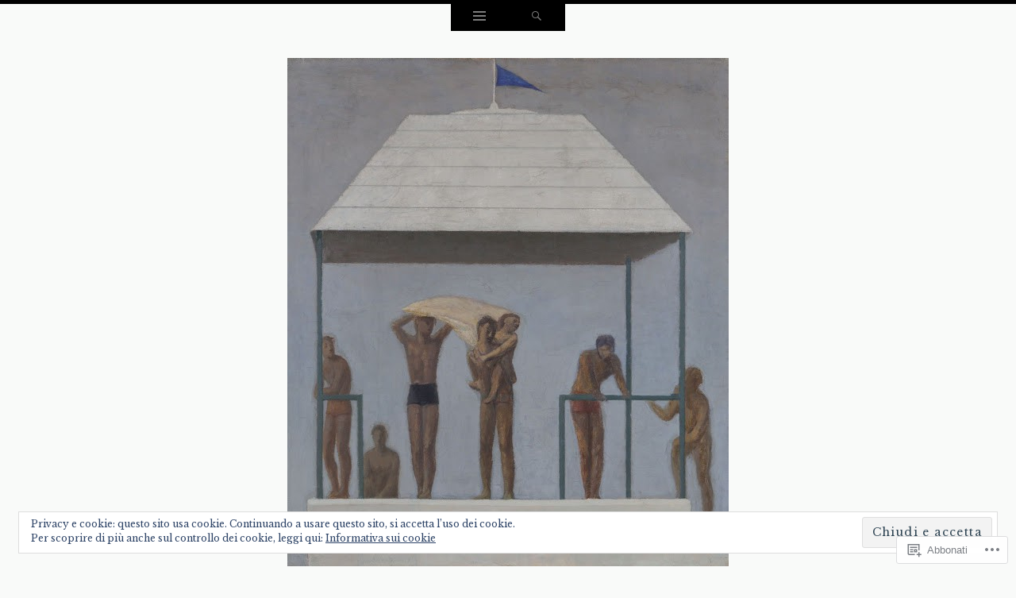

--- FILE ---
content_type: text/html; charset=UTF-8
request_url: https://operecomplete.com/category/concerti-al-volume/concerti-dovunque/
body_size: 31899
content:
<!DOCTYPE html>
<html lang="it-IT">
<head>
<meta charset="UTF-8" />
<meta name="viewport" content="width=device-width" />
<title>Concerti dovunque | opere complete</title>
<link rel="profile" href="http://gmpg.org/xfn/11" />
<link rel="pingback" href="https://operecomplete.com/xmlrpc.php" />
<!--[if lt IE 9]>
<script src="https://s0.wp.com/wp-content/themes/pub/ryu/js/html5.js?m=1364149541i" type="text/javascript"></script>
<![endif]-->

<title>Concerti dovunque &#8211; opere complete</title>
<script type="text/javascript">
  WebFontConfig = {"google":{"families":["Oswald:r:latin,latin-ext","Libre+Baskerville:r,i,b,bi:latin,latin-ext"]},"api_url":"https:\/\/fonts-api.wp.com\/css"};
  (function() {
    var wf = document.createElement('script');
    wf.src = '/wp-content/plugins/custom-fonts/js/webfont.js';
    wf.type = 'text/javascript';
    wf.async = 'true';
    var s = document.getElementsByTagName('script')[0];
    s.parentNode.insertBefore(wf, s);
	})();
</script><style id="jetpack-custom-fonts-css">.wf-active .site-title{font-style:normal;font-weight:400;font-family:"Oswald",sans-serif}.wf-active body{font-family:"Libre Baskerville",serif}.wf-active body, .wf-active button, .wf-active input, .wf-active select, .wf-active textarea{font-family:"Libre Baskerville",serif}.wf-active blockquote p{font-family:"Libre Baskerville",serif}.wf-active blockquote cite{font-family:"Libre Baskerville",serif}.wf-active button, .wf-active html input[type="button"], .wf-active input[type="reset"], .wf-active input[type="submit"]{font-family:"Libre Baskerville",serif}.wf-active .navigation-main{font-family:"Libre Baskerville",serif}.wf-active .main-small-navigation{font-family:"Libre Baskerville",serif}.wf-active .categories-links{font-family:"Libre Baskerville",serif}.wf-active .entry-meta{font-family:"Libre Baskerville",serif}.wf-active .page-links{font-family:"Libre Baskerville",serif}.wf-active .site-content [class*="navigation"]{font-family:"Libre Baskerville",serif}.wf-active .comment-meta{font-family:"Libre Baskerville",serif}.wf-active #cancel-comment-reply-link{font-family:"Libre Baskerville",serif}.wf-active #commentform label{font-family:"Libre Baskerville",serif}.wf-active .site-info{font-family:"Libre Baskerville",serif}.wf-active .widget-area .widget{font-family:"Libre Baskerville",serif}.wf-active .comment-status{font-family:"Libre Baskerville",serif}.wf-active article.error404 .widget{font-family:"Libre Baskerville",serif}.wf-active article.error404 .widget ul{font-family:"Libre Baskerville",serif}.wf-active #infinite-handle span{font-family:"Libre Baskerville",serif}.wf-active #main div.sharedaddy h3.sd-title{font-family:"Libre Baskerville",serif}.wf-active h1, .wf-active h2, .wf-active h3, .wf-active h4, .wf-active h5, .wf-active h6{font-family:"Oswald",sans-serif;font-style:normal;font-weight:400}.wf-active h1, .wf-active h2, .wf-active h3, .wf-active h4, .wf-active h5, .wf-active h6{font-family:"Oswald",sans-serif;font-weight:400;font-style:normal}.wf-active h1{font-style:normal;font-weight:400}.wf-active h2{font-style:normal;font-weight:400}.wf-active h3{font-style:normal;font-weight:400}.wf-active h4{font-style:normal;font-weight:400}.wf-active h5{font-style:normal;font-weight:400}.wf-active h6{font-style:normal;font-weight:400}.wf-active .site-description{font-style:normal;font-weight:400;font-family:"Oswald",sans-serif}.wf-active .menu-toggle{font-style:normal;font-weight:400;font-family:"Oswald",sans-serif}.wf-active .entry-title{font-style:normal;font-weight:400;font-family:"Oswald",sans-serif}.wf-active .page-title{font-style:normal;font-weight:400;font-family:"Oswald",sans-serif}.wf-active .format-aside .entry-title{font-weight:400;font-style:normal}.wf-active .format-quote .entry-title{font-weight:400;font-style:normal}.wf-active .format-video .entry-title{font-style:normal;font-weight:400}.wf-active .comments-title{font-style:normal;font-weight:400;font-family:"Oswald",sans-serif}.wf-active .comments-area #respond h3{font-style:normal;font-weight:400;font-family:"Oswald",sans-serif}.wf-active .widget-title{font-style:normal;font-weight:400;font-family:"Oswald",sans-serif}.wf-active .widget-area .widget-grofile h4{font-style:normal;font-weight:400;font-family:"Oswald",sans-serif}.wf-active article.error404 .widget-title, .wf-active article.error404 .widgettitle{font-style:normal;font-weight:400;font-family:"Oswald",sans-serif}</style>
<meta name='robots' content='max-image-preview:large' />

<!-- Async WordPress.com Remote Login -->
<script id="wpcom_remote_login_js">
var wpcom_remote_login_extra_auth = '';
function wpcom_remote_login_remove_dom_node_id( element_id ) {
	var dom_node = document.getElementById( element_id );
	if ( dom_node ) { dom_node.parentNode.removeChild( dom_node ); }
}
function wpcom_remote_login_remove_dom_node_classes( class_name ) {
	var dom_nodes = document.querySelectorAll( '.' + class_name );
	for ( var i = 0; i < dom_nodes.length; i++ ) {
		dom_nodes[ i ].parentNode.removeChild( dom_nodes[ i ] );
	}
}
function wpcom_remote_login_final_cleanup() {
	wpcom_remote_login_remove_dom_node_classes( "wpcom_remote_login_msg" );
	wpcom_remote_login_remove_dom_node_id( "wpcom_remote_login_key" );
	wpcom_remote_login_remove_dom_node_id( "wpcom_remote_login_validate" );
	wpcom_remote_login_remove_dom_node_id( "wpcom_remote_login_js" );
	wpcom_remote_login_remove_dom_node_id( "wpcom_request_access_iframe" );
	wpcom_remote_login_remove_dom_node_id( "wpcom_request_access_styles" );
}

// Watch for messages back from the remote login
window.addEventListener( "message", function( e ) {
	if ( e.origin === "https://r-login.wordpress.com" ) {
		var data = {};
		try {
			data = JSON.parse( e.data );
		} catch( e ) {
			wpcom_remote_login_final_cleanup();
			return;
		}

		if ( data.msg === 'LOGIN' ) {
			// Clean up the login check iframe
			wpcom_remote_login_remove_dom_node_id( "wpcom_remote_login_key" );

			var id_regex = new RegExp( /^[0-9]+$/ );
			var token_regex = new RegExp( /^.*|.*|.*$/ );
			if (
				token_regex.test( data.token )
				&& id_regex.test( data.wpcomid )
			) {
				// We have everything we need to ask for a login
				var script = document.createElement( "script" );
				script.setAttribute( "id", "wpcom_remote_login_validate" );
				script.src = '/remote-login.php?wpcom_remote_login=validate'
					+ '&wpcomid=' + data.wpcomid
					+ '&token=' + encodeURIComponent( data.token )
					+ '&host=' + window.location.protocol
					+ '//' + window.location.hostname
					+ '&postid=313'
					+ '&is_singular=';
				document.body.appendChild( script );
			}

			return;
		}

		// Safari ITP, not logged in, so redirect
		if ( data.msg === 'LOGIN-REDIRECT' ) {
			window.location = 'https://wordpress.com/log-in?redirect_to=' + window.location.href;
			return;
		}

		// Safari ITP, storage access failed, remove the request
		if ( data.msg === 'LOGIN-REMOVE' ) {
			var css_zap = 'html { -webkit-transition: margin-top 1s; transition: margin-top 1s; } /* 9001 */ html { margin-top: 0 !important; } * html body { margin-top: 0 !important; } @media screen and ( max-width: 782px ) { html { margin-top: 0 !important; } * html body { margin-top: 0 !important; } }';
			var style_zap = document.createElement( 'style' );
			style_zap.type = 'text/css';
			style_zap.appendChild( document.createTextNode( css_zap ) );
			document.body.appendChild( style_zap );

			var e = document.getElementById( 'wpcom_request_access_iframe' );
			e.parentNode.removeChild( e );

			document.cookie = 'wordpress_com_login_access=denied; path=/; max-age=31536000';

			return;
		}

		// Safari ITP
		if ( data.msg === 'REQUEST_ACCESS' ) {
			console.log( 'request access: safari' );

			// Check ITP iframe enable/disable knob
			if ( wpcom_remote_login_extra_auth !== 'safari_itp_iframe' ) {
				return;
			}

			// If we are in a "private window" there is no ITP.
			var private_window = false;
			try {
				var opendb = window.openDatabase( null, null, null, null );
			} catch( e ) {
				private_window = true;
			}

			if ( private_window ) {
				console.log( 'private window' );
				return;
			}

			var iframe = document.createElement( 'iframe' );
			iframe.id = 'wpcom_request_access_iframe';
			iframe.setAttribute( 'scrolling', 'no' );
			iframe.setAttribute( 'sandbox', 'allow-storage-access-by-user-activation allow-scripts allow-same-origin allow-top-navigation-by-user-activation' );
			iframe.src = 'https://r-login.wordpress.com/remote-login.php?wpcom_remote_login=request_access&origin=' + encodeURIComponent( data.origin ) + '&wpcomid=' + encodeURIComponent( data.wpcomid );

			var css = 'html { -webkit-transition: margin-top 1s; transition: margin-top 1s; } /* 9001 */ html { margin-top: 46px !important; } * html body { margin-top: 46px !important; } @media screen and ( max-width: 660px ) { html { margin-top: 71px !important; } * html body { margin-top: 71px !important; } #wpcom_request_access_iframe { display: block; height: 71px !important; } } #wpcom_request_access_iframe { border: 0px; height: 46px; position: fixed; top: 0; left: 0; width: 100%; min-width: 100%; z-index: 99999; background: #23282d; } ';

			var style = document.createElement( 'style' );
			style.type = 'text/css';
			style.id = 'wpcom_request_access_styles';
			style.appendChild( document.createTextNode( css ) );
			document.body.appendChild( style );

			document.body.appendChild( iframe );
		}

		if ( data.msg === 'DONE' ) {
			wpcom_remote_login_final_cleanup();
		}
	}
}, false );

// Inject the remote login iframe after the page has had a chance to load
// more critical resources
window.addEventListener( "DOMContentLoaded", function( e ) {
	var iframe = document.createElement( "iframe" );
	iframe.style.display = "none";
	iframe.setAttribute( "scrolling", "no" );
	iframe.setAttribute( "id", "wpcom_remote_login_key" );
	iframe.src = "https://r-login.wordpress.com/remote-login.php"
		+ "?wpcom_remote_login=key"
		+ "&origin=aHR0cHM6Ly9vcGVyZWNvbXBsZXRlLmNvbQ%3D%3D"
		+ "&wpcomid=80436087"
		+ "&time=" + Math.floor( Date.now() / 1000 );
	document.body.appendChild( iframe );
}, false );
</script>
<link rel='dns-prefetch' href='//s0.wp.com' />
<link rel='dns-prefetch' href='//fonts-api.wp.com' />
<link rel="alternate" type="application/rss+xml" title="opere complete &raquo; Feed" href="https://operecomplete.com/feed/" />
<link rel="alternate" type="application/rss+xml" title="opere complete &raquo; Feed dei commenti" href="https://operecomplete.com/comments/feed/" />
<link rel="alternate" type="application/rss+xml" title="opere complete &raquo; Concerti dovunque Feed della categoria" href="https://operecomplete.com/category/concerti-al-volume/concerti-dovunque/feed/" />
	<script type="text/javascript">
		/* <![CDATA[ */
		function addLoadEvent(func) {
			var oldonload = window.onload;
			if (typeof window.onload != 'function') {
				window.onload = func;
			} else {
				window.onload = function () {
					oldonload();
					func();
				}
			}
		}
		/* ]]> */
	</script>
	<link crossorigin='anonymous' rel='stylesheet' id='all-css-0-1' href='/wp-content/mu-plugins/widgets/eu-cookie-law/templates/style.css?m=1642463000i&cssminify=yes' type='text/css' media='all' />
<style id='wp-emoji-styles-inline-css'>

	img.wp-smiley, img.emoji {
		display: inline !important;
		border: none !important;
		box-shadow: none !important;
		height: 1em !important;
		width: 1em !important;
		margin: 0 0.07em !important;
		vertical-align: -0.1em !important;
		background: none !important;
		padding: 0 !important;
	}
/*# sourceURL=wp-emoji-styles-inline-css */
</style>
<link crossorigin='anonymous' rel='stylesheet' id='all-css-2-1' href='/wp-content/plugins/gutenberg-core/v22.2.0/build/styles/block-library/style.css?m=1764855221i&cssminify=yes' type='text/css' media='all' />
<style id='wp-block-library-inline-css'>
.has-text-align-justify {
	text-align:justify;
}
.has-text-align-justify{text-align:justify;}

/*# sourceURL=wp-block-library-inline-css */
</style><style id='global-styles-inline-css'>
:root{--wp--preset--aspect-ratio--square: 1;--wp--preset--aspect-ratio--4-3: 4/3;--wp--preset--aspect-ratio--3-4: 3/4;--wp--preset--aspect-ratio--3-2: 3/2;--wp--preset--aspect-ratio--2-3: 2/3;--wp--preset--aspect-ratio--16-9: 16/9;--wp--preset--aspect-ratio--9-16: 9/16;--wp--preset--color--black: #000000;--wp--preset--color--cyan-bluish-gray: #abb8c3;--wp--preset--color--white: #ffffff;--wp--preset--color--pale-pink: #f78da7;--wp--preset--color--vivid-red: #cf2e2e;--wp--preset--color--luminous-vivid-orange: #ff6900;--wp--preset--color--luminous-vivid-amber: #fcb900;--wp--preset--color--light-green-cyan: #7bdcb5;--wp--preset--color--vivid-green-cyan: #00d084;--wp--preset--color--pale-cyan-blue: #8ed1fc;--wp--preset--color--vivid-cyan-blue: #0693e3;--wp--preset--color--vivid-purple: #9b51e0;--wp--preset--gradient--vivid-cyan-blue-to-vivid-purple: linear-gradient(135deg,rgb(6,147,227) 0%,rgb(155,81,224) 100%);--wp--preset--gradient--light-green-cyan-to-vivid-green-cyan: linear-gradient(135deg,rgb(122,220,180) 0%,rgb(0,208,130) 100%);--wp--preset--gradient--luminous-vivid-amber-to-luminous-vivid-orange: linear-gradient(135deg,rgb(252,185,0) 0%,rgb(255,105,0) 100%);--wp--preset--gradient--luminous-vivid-orange-to-vivid-red: linear-gradient(135deg,rgb(255,105,0) 0%,rgb(207,46,46) 100%);--wp--preset--gradient--very-light-gray-to-cyan-bluish-gray: linear-gradient(135deg,rgb(238,238,238) 0%,rgb(169,184,195) 100%);--wp--preset--gradient--cool-to-warm-spectrum: linear-gradient(135deg,rgb(74,234,220) 0%,rgb(151,120,209) 20%,rgb(207,42,186) 40%,rgb(238,44,130) 60%,rgb(251,105,98) 80%,rgb(254,248,76) 100%);--wp--preset--gradient--blush-light-purple: linear-gradient(135deg,rgb(255,206,236) 0%,rgb(152,150,240) 100%);--wp--preset--gradient--blush-bordeaux: linear-gradient(135deg,rgb(254,205,165) 0%,rgb(254,45,45) 50%,rgb(107,0,62) 100%);--wp--preset--gradient--luminous-dusk: linear-gradient(135deg,rgb(255,203,112) 0%,rgb(199,81,192) 50%,rgb(65,88,208) 100%);--wp--preset--gradient--pale-ocean: linear-gradient(135deg,rgb(255,245,203) 0%,rgb(182,227,212) 50%,rgb(51,167,181) 100%);--wp--preset--gradient--electric-grass: linear-gradient(135deg,rgb(202,248,128) 0%,rgb(113,206,126) 100%);--wp--preset--gradient--midnight: linear-gradient(135deg,rgb(2,3,129) 0%,rgb(40,116,252) 100%);--wp--preset--font-size--small: 13px;--wp--preset--font-size--medium: 20px;--wp--preset--font-size--large: 36px;--wp--preset--font-size--x-large: 42px;--wp--preset--font-family--albert-sans: 'Albert Sans', sans-serif;--wp--preset--font-family--alegreya: Alegreya, serif;--wp--preset--font-family--arvo: Arvo, serif;--wp--preset--font-family--bodoni-moda: 'Bodoni Moda', serif;--wp--preset--font-family--bricolage-grotesque: 'Bricolage Grotesque', sans-serif;--wp--preset--font-family--cabin: Cabin, sans-serif;--wp--preset--font-family--chivo: Chivo, sans-serif;--wp--preset--font-family--commissioner: Commissioner, sans-serif;--wp--preset--font-family--cormorant: Cormorant, serif;--wp--preset--font-family--courier-prime: 'Courier Prime', monospace;--wp--preset--font-family--crimson-pro: 'Crimson Pro', serif;--wp--preset--font-family--dm-mono: 'DM Mono', monospace;--wp--preset--font-family--dm-sans: 'DM Sans', sans-serif;--wp--preset--font-family--dm-serif-display: 'DM Serif Display', serif;--wp--preset--font-family--domine: Domine, serif;--wp--preset--font-family--eb-garamond: 'EB Garamond', serif;--wp--preset--font-family--epilogue: Epilogue, sans-serif;--wp--preset--font-family--fahkwang: Fahkwang, sans-serif;--wp--preset--font-family--figtree: Figtree, sans-serif;--wp--preset--font-family--fira-sans: 'Fira Sans', sans-serif;--wp--preset--font-family--fjalla-one: 'Fjalla One', sans-serif;--wp--preset--font-family--fraunces: Fraunces, serif;--wp--preset--font-family--gabarito: Gabarito, system-ui;--wp--preset--font-family--ibm-plex-mono: 'IBM Plex Mono', monospace;--wp--preset--font-family--ibm-plex-sans: 'IBM Plex Sans', sans-serif;--wp--preset--font-family--ibarra-real-nova: 'Ibarra Real Nova', serif;--wp--preset--font-family--instrument-serif: 'Instrument Serif', serif;--wp--preset--font-family--inter: Inter, sans-serif;--wp--preset--font-family--josefin-sans: 'Josefin Sans', sans-serif;--wp--preset--font-family--jost: Jost, sans-serif;--wp--preset--font-family--libre-baskerville: 'Libre Baskerville', serif;--wp--preset--font-family--libre-franklin: 'Libre Franklin', sans-serif;--wp--preset--font-family--literata: Literata, serif;--wp--preset--font-family--lora: Lora, serif;--wp--preset--font-family--merriweather: Merriweather, serif;--wp--preset--font-family--montserrat: Montserrat, sans-serif;--wp--preset--font-family--newsreader: Newsreader, serif;--wp--preset--font-family--noto-sans-mono: 'Noto Sans Mono', sans-serif;--wp--preset--font-family--nunito: Nunito, sans-serif;--wp--preset--font-family--open-sans: 'Open Sans', sans-serif;--wp--preset--font-family--overpass: Overpass, sans-serif;--wp--preset--font-family--pt-serif: 'PT Serif', serif;--wp--preset--font-family--petrona: Petrona, serif;--wp--preset--font-family--piazzolla: Piazzolla, serif;--wp--preset--font-family--playfair-display: 'Playfair Display', serif;--wp--preset--font-family--plus-jakarta-sans: 'Plus Jakarta Sans', sans-serif;--wp--preset--font-family--poppins: Poppins, sans-serif;--wp--preset--font-family--raleway: Raleway, sans-serif;--wp--preset--font-family--roboto: Roboto, sans-serif;--wp--preset--font-family--roboto-slab: 'Roboto Slab', serif;--wp--preset--font-family--rubik: Rubik, sans-serif;--wp--preset--font-family--rufina: Rufina, serif;--wp--preset--font-family--sora: Sora, sans-serif;--wp--preset--font-family--source-sans-3: 'Source Sans 3', sans-serif;--wp--preset--font-family--source-serif-4: 'Source Serif 4', serif;--wp--preset--font-family--space-mono: 'Space Mono', monospace;--wp--preset--font-family--syne: Syne, sans-serif;--wp--preset--font-family--texturina: Texturina, serif;--wp--preset--font-family--urbanist: Urbanist, sans-serif;--wp--preset--font-family--work-sans: 'Work Sans', sans-serif;--wp--preset--spacing--20: 0.44rem;--wp--preset--spacing--30: 0.67rem;--wp--preset--spacing--40: 1rem;--wp--preset--spacing--50: 1.5rem;--wp--preset--spacing--60: 2.25rem;--wp--preset--spacing--70: 3.38rem;--wp--preset--spacing--80: 5.06rem;--wp--preset--shadow--natural: 6px 6px 9px rgba(0, 0, 0, 0.2);--wp--preset--shadow--deep: 12px 12px 50px rgba(0, 0, 0, 0.4);--wp--preset--shadow--sharp: 6px 6px 0px rgba(0, 0, 0, 0.2);--wp--preset--shadow--outlined: 6px 6px 0px -3px rgb(255, 255, 255), 6px 6px rgb(0, 0, 0);--wp--preset--shadow--crisp: 6px 6px 0px rgb(0, 0, 0);}:where(.is-layout-flex){gap: 0.5em;}:where(.is-layout-grid){gap: 0.5em;}body .is-layout-flex{display: flex;}.is-layout-flex{flex-wrap: wrap;align-items: center;}.is-layout-flex > :is(*, div){margin: 0;}body .is-layout-grid{display: grid;}.is-layout-grid > :is(*, div){margin: 0;}:where(.wp-block-columns.is-layout-flex){gap: 2em;}:where(.wp-block-columns.is-layout-grid){gap: 2em;}:where(.wp-block-post-template.is-layout-flex){gap: 1.25em;}:where(.wp-block-post-template.is-layout-grid){gap: 1.25em;}.has-black-color{color: var(--wp--preset--color--black) !important;}.has-cyan-bluish-gray-color{color: var(--wp--preset--color--cyan-bluish-gray) !important;}.has-white-color{color: var(--wp--preset--color--white) !important;}.has-pale-pink-color{color: var(--wp--preset--color--pale-pink) !important;}.has-vivid-red-color{color: var(--wp--preset--color--vivid-red) !important;}.has-luminous-vivid-orange-color{color: var(--wp--preset--color--luminous-vivid-orange) !important;}.has-luminous-vivid-amber-color{color: var(--wp--preset--color--luminous-vivid-amber) !important;}.has-light-green-cyan-color{color: var(--wp--preset--color--light-green-cyan) !important;}.has-vivid-green-cyan-color{color: var(--wp--preset--color--vivid-green-cyan) !important;}.has-pale-cyan-blue-color{color: var(--wp--preset--color--pale-cyan-blue) !important;}.has-vivid-cyan-blue-color{color: var(--wp--preset--color--vivid-cyan-blue) !important;}.has-vivid-purple-color{color: var(--wp--preset--color--vivid-purple) !important;}.has-black-background-color{background-color: var(--wp--preset--color--black) !important;}.has-cyan-bluish-gray-background-color{background-color: var(--wp--preset--color--cyan-bluish-gray) !important;}.has-white-background-color{background-color: var(--wp--preset--color--white) !important;}.has-pale-pink-background-color{background-color: var(--wp--preset--color--pale-pink) !important;}.has-vivid-red-background-color{background-color: var(--wp--preset--color--vivid-red) !important;}.has-luminous-vivid-orange-background-color{background-color: var(--wp--preset--color--luminous-vivid-orange) !important;}.has-luminous-vivid-amber-background-color{background-color: var(--wp--preset--color--luminous-vivid-amber) !important;}.has-light-green-cyan-background-color{background-color: var(--wp--preset--color--light-green-cyan) !important;}.has-vivid-green-cyan-background-color{background-color: var(--wp--preset--color--vivid-green-cyan) !important;}.has-pale-cyan-blue-background-color{background-color: var(--wp--preset--color--pale-cyan-blue) !important;}.has-vivid-cyan-blue-background-color{background-color: var(--wp--preset--color--vivid-cyan-blue) !important;}.has-vivid-purple-background-color{background-color: var(--wp--preset--color--vivid-purple) !important;}.has-black-border-color{border-color: var(--wp--preset--color--black) !important;}.has-cyan-bluish-gray-border-color{border-color: var(--wp--preset--color--cyan-bluish-gray) !important;}.has-white-border-color{border-color: var(--wp--preset--color--white) !important;}.has-pale-pink-border-color{border-color: var(--wp--preset--color--pale-pink) !important;}.has-vivid-red-border-color{border-color: var(--wp--preset--color--vivid-red) !important;}.has-luminous-vivid-orange-border-color{border-color: var(--wp--preset--color--luminous-vivid-orange) !important;}.has-luminous-vivid-amber-border-color{border-color: var(--wp--preset--color--luminous-vivid-amber) !important;}.has-light-green-cyan-border-color{border-color: var(--wp--preset--color--light-green-cyan) !important;}.has-vivid-green-cyan-border-color{border-color: var(--wp--preset--color--vivid-green-cyan) !important;}.has-pale-cyan-blue-border-color{border-color: var(--wp--preset--color--pale-cyan-blue) !important;}.has-vivid-cyan-blue-border-color{border-color: var(--wp--preset--color--vivid-cyan-blue) !important;}.has-vivid-purple-border-color{border-color: var(--wp--preset--color--vivid-purple) !important;}.has-vivid-cyan-blue-to-vivid-purple-gradient-background{background: var(--wp--preset--gradient--vivid-cyan-blue-to-vivid-purple) !important;}.has-light-green-cyan-to-vivid-green-cyan-gradient-background{background: var(--wp--preset--gradient--light-green-cyan-to-vivid-green-cyan) !important;}.has-luminous-vivid-amber-to-luminous-vivid-orange-gradient-background{background: var(--wp--preset--gradient--luminous-vivid-amber-to-luminous-vivid-orange) !important;}.has-luminous-vivid-orange-to-vivid-red-gradient-background{background: var(--wp--preset--gradient--luminous-vivid-orange-to-vivid-red) !important;}.has-very-light-gray-to-cyan-bluish-gray-gradient-background{background: var(--wp--preset--gradient--very-light-gray-to-cyan-bluish-gray) !important;}.has-cool-to-warm-spectrum-gradient-background{background: var(--wp--preset--gradient--cool-to-warm-spectrum) !important;}.has-blush-light-purple-gradient-background{background: var(--wp--preset--gradient--blush-light-purple) !important;}.has-blush-bordeaux-gradient-background{background: var(--wp--preset--gradient--blush-bordeaux) !important;}.has-luminous-dusk-gradient-background{background: var(--wp--preset--gradient--luminous-dusk) !important;}.has-pale-ocean-gradient-background{background: var(--wp--preset--gradient--pale-ocean) !important;}.has-electric-grass-gradient-background{background: var(--wp--preset--gradient--electric-grass) !important;}.has-midnight-gradient-background{background: var(--wp--preset--gradient--midnight) !important;}.has-small-font-size{font-size: var(--wp--preset--font-size--small) !important;}.has-medium-font-size{font-size: var(--wp--preset--font-size--medium) !important;}.has-large-font-size{font-size: var(--wp--preset--font-size--large) !important;}.has-x-large-font-size{font-size: var(--wp--preset--font-size--x-large) !important;}.has-albert-sans-font-family{font-family: var(--wp--preset--font-family--albert-sans) !important;}.has-alegreya-font-family{font-family: var(--wp--preset--font-family--alegreya) !important;}.has-arvo-font-family{font-family: var(--wp--preset--font-family--arvo) !important;}.has-bodoni-moda-font-family{font-family: var(--wp--preset--font-family--bodoni-moda) !important;}.has-bricolage-grotesque-font-family{font-family: var(--wp--preset--font-family--bricolage-grotesque) !important;}.has-cabin-font-family{font-family: var(--wp--preset--font-family--cabin) !important;}.has-chivo-font-family{font-family: var(--wp--preset--font-family--chivo) !important;}.has-commissioner-font-family{font-family: var(--wp--preset--font-family--commissioner) !important;}.has-cormorant-font-family{font-family: var(--wp--preset--font-family--cormorant) !important;}.has-courier-prime-font-family{font-family: var(--wp--preset--font-family--courier-prime) !important;}.has-crimson-pro-font-family{font-family: var(--wp--preset--font-family--crimson-pro) !important;}.has-dm-mono-font-family{font-family: var(--wp--preset--font-family--dm-mono) !important;}.has-dm-sans-font-family{font-family: var(--wp--preset--font-family--dm-sans) !important;}.has-dm-serif-display-font-family{font-family: var(--wp--preset--font-family--dm-serif-display) !important;}.has-domine-font-family{font-family: var(--wp--preset--font-family--domine) !important;}.has-eb-garamond-font-family{font-family: var(--wp--preset--font-family--eb-garamond) !important;}.has-epilogue-font-family{font-family: var(--wp--preset--font-family--epilogue) !important;}.has-fahkwang-font-family{font-family: var(--wp--preset--font-family--fahkwang) !important;}.has-figtree-font-family{font-family: var(--wp--preset--font-family--figtree) !important;}.has-fira-sans-font-family{font-family: var(--wp--preset--font-family--fira-sans) !important;}.has-fjalla-one-font-family{font-family: var(--wp--preset--font-family--fjalla-one) !important;}.has-fraunces-font-family{font-family: var(--wp--preset--font-family--fraunces) !important;}.has-gabarito-font-family{font-family: var(--wp--preset--font-family--gabarito) !important;}.has-ibm-plex-mono-font-family{font-family: var(--wp--preset--font-family--ibm-plex-mono) !important;}.has-ibm-plex-sans-font-family{font-family: var(--wp--preset--font-family--ibm-plex-sans) !important;}.has-ibarra-real-nova-font-family{font-family: var(--wp--preset--font-family--ibarra-real-nova) !important;}.has-instrument-serif-font-family{font-family: var(--wp--preset--font-family--instrument-serif) !important;}.has-inter-font-family{font-family: var(--wp--preset--font-family--inter) !important;}.has-josefin-sans-font-family{font-family: var(--wp--preset--font-family--josefin-sans) !important;}.has-jost-font-family{font-family: var(--wp--preset--font-family--jost) !important;}.has-libre-baskerville-font-family{font-family: var(--wp--preset--font-family--libre-baskerville) !important;}.has-libre-franklin-font-family{font-family: var(--wp--preset--font-family--libre-franklin) !important;}.has-literata-font-family{font-family: var(--wp--preset--font-family--literata) !important;}.has-lora-font-family{font-family: var(--wp--preset--font-family--lora) !important;}.has-merriweather-font-family{font-family: var(--wp--preset--font-family--merriweather) !important;}.has-montserrat-font-family{font-family: var(--wp--preset--font-family--montserrat) !important;}.has-newsreader-font-family{font-family: var(--wp--preset--font-family--newsreader) !important;}.has-noto-sans-mono-font-family{font-family: var(--wp--preset--font-family--noto-sans-mono) !important;}.has-nunito-font-family{font-family: var(--wp--preset--font-family--nunito) !important;}.has-open-sans-font-family{font-family: var(--wp--preset--font-family--open-sans) !important;}.has-overpass-font-family{font-family: var(--wp--preset--font-family--overpass) !important;}.has-pt-serif-font-family{font-family: var(--wp--preset--font-family--pt-serif) !important;}.has-petrona-font-family{font-family: var(--wp--preset--font-family--petrona) !important;}.has-piazzolla-font-family{font-family: var(--wp--preset--font-family--piazzolla) !important;}.has-playfair-display-font-family{font-family: var(--wp--preset--font-family--playfair-display) !important;}.has-plus-jakarta-sans-font-family{font-family: var(--wp--preset--font-family--plus-jakarta-sans) !important;}.has-poppins-font-family{font-family: var(--wp--preset--font-family--poppins) !important;}.has-raleway-font-family{font-family: var(--wp--preset--font-family--raleway) !important;}.has-roboto-font-family{font-family: var(--wp--preset--font-family--roboto) !important;}.has-roboto-slab-font-family{font-family: var(--wp--preset--font-family--roboto-slab) !important;}.has-rubik-font-family{font-family: var(--wp--preset--font-family--rubik) !important;}.has-rufina-font-family{font-family: var(--wp--preset--font-family--rufina) !important;}.has-sora-font-family{font-family: var(--wp--preset--font-family--sora) !important;}.has-source-sans-3-font-family{font-family: var(--wp--preset--font-family--source-sans-3) !important;}.has-source-serif-4-font-family{font-family: var(--wp--preset--font-family--source-serif-4) !important;}.has-space-mono-font-family{font-family: var(--wp--preset--font-family--space-mono) !important;}.has-syne-font-family{font-family: var(--wp--preset--font-family--syne) !important;}.has-texturina-font-family{font-family: var(--wp--preset--font-family--texturina) !important;}.has-urbanist-font-family{font-family: var(--wp--preset--font-family--urbanist) !important;}.has-work-sans-font-family{font-family: var(--wp--preset--font-family--work-sans) !important;}
/*# sourceURL=global-styles-inline-css */
</style>

<style id='classic-theme-styles-inline-css'>
/*! This file is auto-generated */
.wp-block-button__link{color:#fff;background-color:#32373c;border-radius:9999px;box-shadow:none;text-decoration:none;padding:calc(.667em + 2px) calc(1.333em + 2px);font-size:1.125em}.wp-block-file__button{background:#32373c;color:#fff;text-decoration:none}
/*# sourceURL=/wp-includes/css/classic-themes.min.css */
</style>
<link crossorigin='anonymous' rel='stylesheet' id='all-css-4-1' href='/_static/??-eJx9j9EKwjAMRX/ILnRsuhfxU2TtwuzWtKVpHft7K8oUlL2EJNxzQmAJQnuX0CUINo/GMWivrNczQ13JrpKCDQWLIuK9amAwnLaE4LRarDTzAb5ElMXHFbHsKfTpmSAcTI8WqcT2sCUURigVIjKLUslkEulWQN7jJkyh1/N7BvLewdU4DSM6jKYQ/L/9kb5uQcgK4pphe/RCZ3k6tp2s27qZHj8MdmM=&cssminify=yes' type='text/css' media='all' />
<link rel='stylesheet' id='ryu-lato-css' href='https://fonts-api.wp.com/css?family=Lato:100,300,400,700,900,100italic,300italic,400italic,700italic,900italic&#038;subset=latin,latin-ext' media='all' />
<link rel='stylesheet' id='ryu-playfair-display-css' href='https://fonts-api.wp.com/css?family=Playfair+Display:400,700,900,400italic,700italic,900italic&#038;subset=latin,latin-ext' media='all' />
<link crossorigin='anonymous' rel='stylesheet' id='all-css-8-1' href='/_static/??-eJzTLy/QTc7PK0nNK9HPLdUtyClNz8wr1i9KTcrJTwcy0/WTi5G5ekCujj52Temp+bo5+cmJJZn5eSgc3bScxMwikFb7XFtDE1NLExMLc0OTLACohS2q&cssminify=yes' type='text/css' media='all' />
<link crossorigin='anonymous' rel='stylesheet' id='print-css-9-1' href='/wp-content/mu-plugins/global-print/global-print.css?m=1465851035i&cssminify=yes' type='text/css' media='print' />
<style id='jetpack-global-styles-frontend-style-inline-css'>
:root { --font-headings: unset; --font-base: unset; --font-headings-default: -apple-system,BlinkMacSystemFont,"Segoe UI",Roboto,Oxygen-Sans,Ubuntu,Cantarell,"Helvetica Neue",sans-serif; --font-base-default: -apple-system,BlinkMacSystemFont,"Segoe UI",Roboto,Oxygen-Sans,Ubuntu,Cantarell,"Helvetica Neue",sans-serif;}
/*# sourceURL=jetpack-global-styles-frontend-style-inline-css */
</style>
<link crossorigin='anonymous' rel='stylesheet' id='all-css-12-1' href='/wp-content/themes/h4/global.css?m=1420737423i&cssminify=yes' type='text/css' media='all' />
<script type="text/javascript" id="wpcom-actionbar-placeholder-js-extra">
/* <![CDATA[ */
var actionbardata = {"siteID":"80436087","postID":"0","siteURL":"https://operecomplete.com","xhrURL":"https://operecomplete.com/wp-admin/admin-ajax.php","nonce":"bace8c0cd9","isLoggedIn":"","statusMessage":"","subsEmailDefault":"instantly","proxyScriptUrl":"https://s0.wp.com/wp-content/js/wpcom-proxy-request.js?m=1513050504i&amp;ver=20211021","i18n":{"followedText":"I nuovi articoli del sito saranno visibili sul tuo \u003Ca href=\"https://wordpress.com/reader\"\u003EReader\u003C/a\u003E","foldBar":"Riduci la barra","unfoldBar":"Espandi la barra","shortLinkCopied":"Shortlink copiato negli appunti."}};
//# sourceURL=wpcom-actionbar-placeholder-js-extra
/* ]]> */
</script>
<script type="text/javascript" id="jetpack-mu-wpcom-settings-js-before">
/* <![CDATA[ */
var JETPACK_MU_WPCOM_SETTINGS = {"assetsUrl":"https://s0.wp.com/wp-content/mu-plugins/jetpack-mu-wpcom-plugin/moon/jetpack_vendor/automattic/jetpack-mu-wpcom/src/build/"};
//# sourceURL=jetpack-mu-wpcom-settings-js-before
/* ]]> */
</script>
<script crossorigin='anonymous' type='text/javascript'  src='/_static/??-eJyFjcsOwiAQRX/I6dSa+lgYvwWBEAgMOAPW/n3bqIk7V2dxT87FqYDOVC1VDIIcKxTOr7kLssN186RjM1a2MTya5fmDLnn6K0HyjlW1v/L37R6zgxKb8yQ4ZTbKCOioRN4hnQo+hw1AmcCZwmvilq7709CPh/54voQFmNpFWg=='></script>
<script type="text/javascript" id="rlt-proxy-js-after">
/* <![CDATA[ */
	rltInitialize( {"token":null,"iframeOrigins":["https:\/\/widgets.wp.com"]} );
//# sourceURL=rlt-proxy-js-after
/* ]]> */
</script>
<link rel="EditURI" type="application/rsd+xml" title="RSD" href="https://operecomplete.wordpress.com/xmlrpc.php?rsd" />
<meta name="generator" content="WordPress.com" />

<!-- Jetpack Open Graph Tags -->
<meta property="og:type" content="website" />
<meta property="og:title" content="Concerti dovunque &#8211; opere complete" />
<meta property="og:url" content="https://operecomplete.com/category/concerti-al-volume/concerti-dovunque/" />
<meta property="og:site_name" content="opere complete" />
<meta property="og:image" content="https://secure.gravatar.com/blavatar/907aa6227181e05050d7aaa160d826a0cb0ead5f7d663af981e3f524ea7685ba?s=200&#038;ts=1768485309" />
<meta property="og:image:width" content="200" />
<meta property="og:image:height" content="200" />
<meta property="og:image:alt" content="" />
<meta property="og:locale" content="it_IT" />

<!-- End Jetpack Open Graph Tags -->
<link rel="shortcut icon" type="image/x-icon" href="https://secure.gravatar.com/blavatar/907aa6227181e05050d7aaa160d826a0cb0ead5f7d663af981e3f524ea7685ba?s=32" sizes="16x16" />
<link rel="icon" type="image/x-icon" href="https://secure.gravatar.com/blavatar/907aa6227181e05050d7aaa160d826a0cb0ead5f7d663af981e3f524ea7685ba?s=32" sizes="16x16" />
<link rel="apple-touch-icon" href="https://secure.gravatar.com/blavatar/907aa6227181e05050d7aaa160d826a0cb0ead5f7d663af981e3f524ea7685ba?s=114" />
<link rel='openid.server' href='https://operecomplete.com/?openidserver=1' />
<link rel='openid.delegate' href='https://operecomplete.com/' />
<link rel="search" type="application/opensearchdescription+xml" href="https://operecomplete.com/osd.xml" title="opere complete" />
<link rel="search" type="application/opensearchdescription+xml" href="https://s1.wp.com/opensearch.xml" title="WordPress.com" />
<meta name="theme-color" content="#f9faf9" />
		<style type="text/css">
			.recentcomments a {
				display: inline !important;
				padding: 0 !important;
				margin: 0 !important;
			}

			table.recentcommentsavatartop img.avatar, table.recentcommentsavatarend img.avatar {
				border: 0px;
				margin: 0;
			}

			table.recentcommentsavatartop a, table.recentcommentsavatarend a {
				border: 0px !important;
				background-color: transparent !important;
			}

			td.recentcommentsavatarend, td.recentcommentsavatartop {
				padding: 0px 0px 1px 0px;
				margin: 0px;
			}

			td.recentcommentstextend {
				border: none !important;
				padding: 0px 0px 2px 10px;
			}

			.rtl td.recentcommentstextend {
				padding: 0px 10px 2px 0px;
			}

			td.recentcommentstexttop {
				border: none;
				padding: 0px 0px 0px 10px;
			}

			.rtl td.recentcommentstexttop {
				padding: 0px 10px 0px 0px;
			}
		</style>
		<meta name="description" content="Post su Concerti dovunque scritto da OpereComplete" />
<style type="text/css" id="custom-background-css">
body.custom-background { background-color: #f9faf9; }
</style>
			<script type="text/javascript">

			window.doNotSellCallback = function() {

				var linkElements = [
					'a[href="https://wordpress.com/?ref=footer_blog"]',
					'a[href="https://wordpress.com/?ref=footer_website"]',
					'a[href="https://wordpress.com/?ref=vertical_footer"]',
					'a[href^="https://wordpress.com/?ref=footer_segment_"]',
				].join(',');

				var dnsLink = document.createElement( 'a' );
				dnsLink.href = 'https://wordpress.com/it/advertising-program-optout/';
				dnsLink.classList.add( 'do-not-sell-link' );
				dnsLink.rel = 'nofollow';
				dnsLink.style.marginLeft = '0.5em';
				dnsLink.textContent = 'Non vendere o condividere le mie informazioni personali';

				var creditLinks = document.querySelectorAll( linkElements );

				if ( 0 === creditLinks.length ) {
					return false;
				}

				Array.prototype.forEach.call( creditLinks, function( el ) {
					el.insertAdjacentElement( 'afterend', dnsLink );
				});

				return true;
			};

		</script>
		<style type="text/css" id="custom-colors-css">body { background-color: #f9faf9;}
.format-video .entry-content { background-color: #f9faf9;}
#infinite-footer .container { background-color: #f9faf9;}
#respond #commentform { background-color: #f9faf9;}
mark, ins { color: #f9faf9;}
::-moz-selection { color: #f9faf9;}
::selection { color: #f9faf9;}
#masthead { border-color: #C6D1C6;}
.navigation-main { border-color: #C6D1C6;}
.main-small-navigation { border-color: #C6D1C6;}
.main-small-navigation ul > li { border-color: #C6D1C6;}
.hentry { border-color: #C6D1C6;}
.page-header { border-color: #C6D1C6;}
.entry-content a, .entry-summary a, .comment-content a { border-color: #CFD7CF;}
.entry-content table, .entry-summary table, .comment-body table { border-color: #C6D1C6;}
.entry-content th, .entry-summary th, .comment-body th { border-color: #C6D1C6;}
.entry-content td, .entry-summary td, .comment-body td { border-color: #C6D1C6;}
.format-image.hentry { border-color: #C6D1C6;}
#nav-below, #image-navigation { border-color: #C6D1C6;}
#comments { border-color: #C6D1C6;}
.site-info a { border-color: #C6D1C6;}
article.error404 .widget li { border-color: #C6D1C6;}
#infinite-footer .container { border-color: #C6D1C6;}
#infinite-footer .blog-credits a { border-color: #C6D1C6;}
.entry-content div.sharedaddy div.sd-block { border-color: #C6D1C6;}
.entry-meta span { border-color: #C6D1C6;}
.entry-meta span:first-child { border-color: #C6D1C6;}
input[type="text"], input[type="email"], input[type="password"], input[type="search"], textarea { border-color: #C6D1C6;}
abbr, acronym { border-color: #C6D1C6;}
article.error404 .widget_calendar #wp-calendar, article.error404 .widget_calendar #wp-calendar thead th, article.error404 .widget_calendar #wp-calendar tbody td, article.error404 .widget_calendar #wp-calendar tfoot td#next { border-color: #C6D1C6;}
hr { background-color: #C6D1C6;}
.entry-meta span + span:before { color: #C6D1C6;}
.entry-content a, .entry-summary a, .comment-content a { border-color: #C6D1C6;}
body.highlander-light h3.sd-title:before { border-color: #C6D1C6;}
input[type="text"], input[type="email"], input[type="password"], input[type="search"], textarea { background-color: #FFFFFF;}
body, button, input, select, textarea { color: #5F715F;}
.site-description { color: #5F715F;}
::-moz-selection { background-color: #5F715F;}
::selection { background-color: #5F715F;}
mark, ins { background-color: #5F715F;}
a, a:visited, a:active { color: #5F715F;}
#infinite-footer .blog-info a { color: #5F715F;}
.entry-content a:hover, .entry-summary a:hover, .comment-content a:hover { color: #5F715F;}
article.error404 .widget_calendar #wp-calendar caption { color: #5F715F;}
.entry-content a:hover, .entry-summary a:hover, .comment-content a:hover { border-color: #5F715F;}
#infinite-footer .blog-credits a:hover { border-color: #5F715F;}
.page-links > span.page-links-title { color: #5F715F;}
.highlander-enabled .comment-subscription-form, .highlander-enabled .post-subscription-form { color: #5F715F;}
input[type="text"], input[type="email"], input[type="password"], input[type="search"], textarea { color: #6A7F6A;}
article.error404 ::-webkit-input-placeholder { color: #6A7F6A;}
.entry-title a:hover { color: #819681;}
blockquote cite, blockquote cite a, blockquote cite a:hover { color: #A8B7A8;}
a:hover, a:focus { color: #A8B7A8;}
.navigation-main a:hover, .navigation-main li.current_page_item > a, .navigation-main li.current-menu-item > a { color: #A8B7A8;}
.format-quote .entry-title a, .single .format-quote .entry-title { color: #A8B7A8;}
.comment-notes, .logged-in-as, .no-comments { color: #A8B7A8;}
.comment-author .says { color: #A8B7A8;}
.comment-content blockquote p { border-color: #A8B7A8;}
.comment-meta a { color: #A8B7A8;}
.comment-edit-link:before, .comment-reply-link:before { color: #A8B7A8;}
.site-info, .site-info a { color: #A8B7A8;}
.site-info a:hover { border-color: #A8B7A8;}
.comment-status { color: #A8B7A8;}
#infinite-footer .blog-credits, #infinite-footer .blog-credits a { color: #A8B7A8;}
.entry-content .contact-form label span { color: #A8B7A8;}
#page { border-top-color: #000000;}
button, html input[type="button"], input[type="reset"], input[type="submit"] { background-color: #000000;}
.triggers a { background-color: #000000;}
.entry-format-badge { background-color: #000000;}
[class*="navigation"] .meta-nav { background-color: #000000;}
.navigation-main ul ul { background-color: #000000;}
.toppanel { background-color: #000000;}
#infinite-handle span { background-color: #000000;}
.format-video .band { background-color: #000000;}
blockquote cite:before { background-color: #000000;}
.page-links a, .page-links > span { border-color: #000000;}
.page-links a { background-color: #000000;}
.page-links > span { color: #000000;}
article.error404 .widget_calendar #wp-calendar tbody a { background-color: #000000;}
.entry-content .slideshow-window { background-color: #000000;}
.entry-content .slideshow-window { border-color: #000000;}
button, html input[type="button"], input[type="reset"], input[type="submit"] { color: #7C7C7C;}
.social-links a { color: #7C7C7C;}
.social-links a { background-color: #2D2D2D;}
#search-wrapper input[type="search"] { color: #7C7C7C;}
#search-wrapper ::-webkit-input-placeholder { color: #7C7C7C;}
#search-wrapper input[type="search"] { background-color: #2D2D2D;}
#search-wrapper input[type="search"] { border-color: #424242;}
.triggers a { color: #7C7C7C;}
.navigation-main ul ul a { color: #7C7C7C;}
.navigation-main ul ul a:hover { color: #7C7C7C;}
.page-links a { color: #7C7C7C;}
.entry-format-badge:before { color: #7C7C7C;}
[class*="navigation"] .meta-nav { color: #7C7C7C;}
#infinite-handle span { color: #7C7C7C;}
article.error404 .widget_calendar #wp-calendar tbody a { color: #7C7C7C;}
.widget-area .widget  { color: #7C7C7C;}
.widget-area .widget a { color: #7C7C7C;}
.widget-area .widget input[type="text"], .widget-area .widget input[type="email"], .widget-area .widget input[type="search"], .widget-area .widget input[type="password"], .widget-area .widget textarea { color: #7C7C7C;}
.widget-area ::-webkit-input-placeholder { color: #7C7C7C;}
.widget_calendar #wp-calendar tbody a { color: #7C7C7C;}
.widget_calendar #wp-calendar caption { color: #7C7C7C;}
.widget_flickr #flickr_badge_uber_wrapper a:link, .widget_flickr #flickr_badge_uber_wrapper a:active, .widget_flickr #flickr_badge_uber_wrapper a:visited, .widget_flickr #flickr_badge_uber_wrapper a:hover { color: #7C7C7C;}
.widget-area .milestone-header, .widget-area .milestone-countdown, .widget-area .milestone-message { color: #7C7C7C;}
.widget-area button:hover, .widget-area html input[type="button"]:hover, .widget-area input[type="reset"]:hover, .widget-area input[type="submit"]:hover, .widget-area button:focus, .widget-area html input[type="button"]:focus, .widget-area input[type="reset"]:focus, .widget-area input[type="submit"]:focus { color: #7C7C7C;}
.widget-area .widget input[type="text"],.widget-area .widget input[type="email"], .widget-area .widget input[type="search"], .widget-area .widget input[type="password"], .widget-area .widget textarea { background-color: #2D2D2D;}
.widget_calendar #wp-calendar tbody a { background-color: #2D2D2D;}
.widget-area .milestone-header, .widget-area .milestone-countdown, .widget-area .milestone-message, .widget-area .milestone-countdown { background-color: #2D2D2D;}
.widget-area button:hover, .widget-area html input[type="button"]:hover, .widget-area input[type="reset"]:hover, .widget-area input[type="submit"]:hover, .widget-area button:focus, .widget-area html input[type="button"]:focus, .widget-area input[type="reset"]:focus, .widget-area input[type="submit"]:focus { background-color: #2D2D2D;}
.widget_calendar #wp-calendar tbody a:hover { background-color: #424242;}
.widget-area .widget input[type="text"], .widget-area .widget input[type="email"], .widget-area .widget input[type="search"], .widget-area .widget input[type="password"], .widget-area .widget textarea { border-color: #424242;}
.widget-area button, .widget-area html input[type="button"], .widget-area input[type="reset"], .widget-area input[type="submit"] { border-color: #424242;}
.widget-area .widget ul > li, .widget-area .widget ol > li { border-color: #424242;}
.widget_calendar #wp-calendar, .widget_calendar #wp-calendar thead th, .widget_calendar #wp-calendar tbody td, .widget_calendar #wp-calendar tfoot td#next { border-color: #424242;}
.widget-area .milestone-countdown, .widget-area .milestone-message { border-color: #424242;}
.widget-area .milestone-header, .widget-area .milestone-countdown, .widget-area .milestone-message { border-color: #424242;}
.format-video .entry-info, .format-video .entry-info a { color: #7C7C7C;}
.format-video .entry-title { color: #7C7C7C;}
button:hover, html input[type="button"]:hover, input[type="reset"]:hover, input[type="submit"]:hover, button:focus, html input[type="button"]:focus, input[type="reset"]:focus, input[type="submit"]:focus, button:active, html input[type="button"]:active, input[type="reset"]:active, input[type="submit"]:active { background-color: #333333;}
.triggers a:hover  { background-color: #333333;}
.navigation-main ul ul a:hover { background-color: #333333;}
.entry-summary .page-links a:hover, .entry-content .page-links a:hover { background-color: #333333;}
.entry-summary .page-links a:hover, .entry-content .page-links a:hover { border-color: #333333;}
a.entry-format-badge:hover { background-color: #333333;}
[class*="navigation"] a:hover .meta-nav { background-color: #333333;}
article.error404 .widget_calendar #wp-calendar tbody a:hover { background-color: #333333;}
button:hover, html input[type="button"]:hover, input[type="reset"]:hover, input[type="submit"]:hover, button:focus, html input[type="button"]:focus, input[type="reset"]:focus, input[type="submit"]:focus, button:active, html input[type="button"]:active, input[type="reset"]:active, input[type="submit"]:active { color: #A3A3A3;}
.triggers a:hover  { color: #A3A3A3;}
.navigation-main ul ul a:hover { color: #A3A3A3;}
.entry-summary .page-links a:hover, .entry-content .page-links a:hover { color: #A3A3A3;}
a.entry-format-badge:hover:before { color: #A3A3A3;}
[class*="navigation"] a:hover .meta-nav { color: #A3A3A3;}
article.error404 .widget_calendar #wp-calendar tbody a:hover { color: #A3A3A3;}
</style>
<script type="text/javascript">
	window.google_analytics_uacct = "UA-52447-2";
</script>

<script type="text/javascript">
	var _gaq = _gaq || [];
	_gaq.push(['_setAccount', 'UA-52447-2']);
	_gaq.push(['_gat._anonymizeIp']);
	_gaq.push(['_setDomainName', 'none']);
	_gaq.push(['_setAllowLinker', true]);
	_gaq.push(['_initData']);
	_gaq.push(['_trackPageview']);

	(function() {
		var ga = document.createElement('script'); ga.type = 'text/javascript'; ga.async = true;
		ga.src = ('https:' == document.location.protocol ? 'https://ssl' : 'http://www') + '.google-analytics.com/ga.js';
		(document.getElementsByTagName('head')[0] || document.getElementsByTagName('body')[0]).appendChild(ga);
	})();
</script>
<link crossorigin='anonymous' rel='stylesheet' id='all-css-0-3' href='/_static/??-eJyVjsEKwkAMRH/INVQr9SJ+itQ0lG2zm9BkWfx7W7Ce9TLMDMNjoGpAyU7ZIZWgXMaYDSZy7XH+ZEgimwyFyaDGYSQ3cNGgYqszfzEd0ewAv+MeMSM8WXBeATUqLf8S9kPYL1KM+Dvaiw14T7emu5xP17Zr2ukN7JNZ2Q==&cssminify=yes' type='text/css' media='all' />
</head>

<body class="archive category category-concerti-dovunque category-419654053 custom-background wp-theme-pubryu customizer-styles-applied widgets-hidden jetpack-reblog-enabled">


<div id="page" class="hfeed site">
		<div id="widgets-wrapper" class="toppanel hide">
		<div id="secondary" role="complementary" class="wrap clear three">
		<div id="top-sidebar-one" class="widget-area" role="complementary">
		<aside id="top-posts-3" class="widget widget_top-posts"><h1 class="widget-title">Più letti</h1><ul class='widgets-list-layout no-grav'>
<li><a href="https://operecomplete.com/2025/12/14/mai-nessun-accendino-venne-perso/" title="Mai nessun accendino venne perso" class="bump-view" data-bump-view="tp"><img loading="lazy" width="40" height="40" src="https://secure.gravatar.com/blavatar/907aa6227181e05050d7aaa160d826a0cb0ead5f7d663af981e3f524ea7685ba?s=40" srcset="https://secure.gravatar.com/blavatar/907aa6227181e05050d7aaa160d826a0cb0ead5f7d663af981e3f524ea7685ba?s=40 1x" alt="Mai nessun accendino venne perso" data-pin-nopin="true" class="widgets-list-layout-blavatar" /></a><div class="widgets-list-layout-links">
								<a href="https://operecomplete.com/2025/12/14/mai-nessun-accendino-venne-perso/" title="Mai nessun accendino venne perso" class="bump-view" data-bump-view="tp">Mai nessun accendino venne perso</a>
							</div>
							</li><li><a href="https://operecomplete.com/2025/07/11/io-contro-chatgpt/" title="Io contro ChatGPT" class="bump-view" data-bump-view="tp"><img loading="lazy" width="40" height="40" src="https://i0.wp.com/operecomplete.com/wp-content/uploads/2025/07/unnamed.jpg?resize=40%2C40&#038;ssl=1" srcset="https://i0.wp.com/operecomplete.com/wp-content/uploads/2025/07/unnamed.jpg?resize=40%2C40&amp;ssl=1 1x, https://i0.wp.com/operecomplete.com/wp-content/uploads/2025/07/unnamed.jpg?resize=60%2C60&amp;ssl=1 1.5x, https://i0.wp.com/operecomplete.com/wp-content/uploads/2025/07/unnamed.jpg?resize=80%2C80&amp;ssl=1 2x, https://i0.wp.com/operecomplete.com/wp-content/uploads/2025/07/unnamed.jpg?resize=120%2C120&amp;ssl=1 3x, https://i0.wp.com/operecomplete.com/wp-content/uploads/2025/07/unnamed.jpg?resize=160%2C160&amp;ssl=1 4x" alt="Io contro ChatGPT" data-pin-nopin="true" class="widgets-list-layout-blavatar" /></a><div class="widgets-list-layout-links">
								<a href="https://operecomplete.com/2025/07/11/io-contro-chatgpt/" title="Io contro ChatGPT" class="bump-view" data-bump-view="tp">Io contro ChatGPT</a>
							</div>
							</li><li><a href="https://operecomplete.com/2025/05/06/2052/" title="Doriana mi ha raccontato che quando lei rimase inc&hellip;" class="bump-view" data-bump-view="tp"><img loading="lazy" width="40" height="40" src="https://i0.wp.com/operecomplete.com/wp-content/uploads/2025/05/durer_young_hare.jpg?resize=40%2C40&#038;ssl=1" srcset="https://i0.wp.com/operecomplete.com/wp-content/uploads/2025/05/durer_young_hare.jpg?resize=40%2C40&amp;ssl=1 1x, https://i0.wp.com/operecomplete.com/wp-content/uploads/2025/05/durer_young_hare.jpg?resize=60%2C60&amp;ssl=1 1.5x, https://i0.wp.com/operecomplete.com/wp-content/uploads/2025/05/durer_young_hare.jpg?resize=80%2C80&amp;ssl=1 2x, https://i0.wp.com/operecomplete.com/wp-content/uploads/2025/05/durer_young_hare.jpg?resize=120%2C120&amp;ssl=1 3x, https://i0.wp.com/operecomplete.com/wp-content/uploads/2025/05/durer_young_hare.jpg?resize=160%2C160&amp;ssl=1 4x" alt="Doriana mi ha raccontato che quando lei rimase inc&hellip;" data-pin-nopin="true" class="widgets-list-layout-blavatar" /></a><div class="widgets-list-layout-links">
								<a href="https://operecomplete.com/2025/05/06/2052/" title="Doriana mi ha raccontato che quando lei rimase inc&hellip;" class="bump-view" data-bump-view="tp">Doriana mi ha raccontato che quando lei rimase inc&hellip;</a>
							</div>
							</li><li><a href="https://operecomplete.com/2025/04/01/hot-hot-yoga/" title="Hot Hot Yoga" class="bump-view" data-bump-view="tp"><img loading="lazy" width="40" height="40" src="https://secure.gravatar.com/blavatar/907aa6227181e05050d7aaa160d826a0cb0ead5f7d663af981e3f524ea7685ba?s=40" srcset="https://secure.gravatar.com/blavatar/907aa6227181e05050d7aaa160d826a0cb0ead5f7d663af981e3f524ea7685ba?s=40 1x" alt="Hot Hot Yoga" data-pin-nopin="true" class="widgets-list-layout-blavatar" /></a><div class="widgets-list-layout-links">
								<a href="https://operecomplete.com/2025/04/01/hot-hot-yoga/" title="Hot Hot Yoga" class="bump-view" data-bump-view="tp">Hot Hot Yoga</a>
							</div>
							</li><li><a href="https://operecomplete.com/2025/03/10/quando-finira-lestate/" title="Quando finirà l’estate" class="bump-view" data-bump-view="tp"><img loading="lazy" width="40" height="40" src="https://i0.wp.com/operecomplete.com/wp-content/uploads/2025/03/465148954_8794588127270022_2476868615808218290_n.jpg?resize=40%2C40&#038;ssl=1" srcset="https://i0.wp.com/operecomplete.com/wp-content/uploads/2025/03/465148954_8794588127270022_2476868615808218290_n.jpg?resize=40%2C40&amp;ssl=1 1x, https://i0.wp.com/operecomplete.com/wp-content/uploads/2025/03/465148954_8794588127270022_2476868615808218290_n.jpg?resize=60%2C60&amp;ssl=1 1.5x, https://i0.wp.com/operecomplete.com/wp-content/uploads/2025/03/465148954_8794588127270022_2476868615808218290_n.jpg?resize=80%2C80&amp;ssl=1 2x, https://i0.wp.com/operecomplete.com/wp-content/uploads/2025/03/465148954_8794588127270022_2476868615808218290_n.jpg?resize=120%2C120&amp;ssl=1 3x, https://i0.wp.com/operecomplete.com/wp-content/uploads/2025/03/465148954_8794588127270022_2476868615808218290_n.jpg?resize=160%2C160&amp;ssl=1 4x" alt="Quando finirà l’estate" data-pin-nopin="true" class="widgets-list-layout-blavatar" /></a><div class="widgets-list-layout-links">
								<a href="https://operecomplete.com/2025/03/10/quando-finira-lestate/" title="Quando finirà l’estate" class="bump-view" data-bump-view="tp">Quando finirà l’estate</a>
							</div>
							</li><li><a href="https://operecomplete.com/2025/02/04/il-suono-del-silenzio/" title="Il suono del silenzio" class="bump-view" data-bump-view="tp"><img loading="lazy" width="40" height="40" src="https://i0.wp.com/operecomplete.com/wp-content/uploads/2025/02/img_6462.jpg?resize=40%2C40&#038;ssl=1" srcset="https://i0.wp.com/operecomplete.com/wp-content/uploads/2025/02/img_6462.jpg?resize=40%2C40&amp;ssl=1 1x, https://i0.wp.com/operecomplete.com/wp-content/uploads/2025/02/img_6462.jpg?resize=60%2C60&amp;ssl=1 1.5x, https://i0.wp.com/operecomplete.com/wp-content/uploads/2025/02/img_6462.jpg?resize=80%2C80&amp;ssl=1 2x, https://i0.wp.com/operecomplete.com/wp-content/uploads/2025/02/img_6462.jpg?resize=120%2C120&amp;ssl=1 3x, https://i0.wp.com/operecomplete.com/wp-content/uploads/2025/02/img_6462.jpg?resize=160%2C160&amp;ssl=1 4x" alt="Il suono del silenzio" data-pin-nopin="true" class="widgets-list-layout-blavatar" /></a><div class="widgets-list-layout-links">
								<a href="https://operecomplete.com/2025/02/04/il-suono-del-silenzio/" title="Il suono del silenzio" class="bump-view" data-bump-view="tp">Il suono del silenzio</a>
							</div>
							</li><li><a href="https://operecomplete.com/2024/09/24/paolo-volponi-e-i-benzinai-brasiliani-di-piazzale-donatello/" title="Paolo Volponi e i benzinai brasiliani di Piazzale Donatello" class="bump-view" data-bump-view="tp"><img loading="lazy" width="40" height="40" src="https://secure.gravatar.com/blavatar/907aa6227181e05050d7aaa160d826a0cb0ead5f7d663af981e3f524ea7685ba?s=40" srcset="https://secure.gravatar.com/blavatar/907aa6227181e05050d7aaa160d826a0cb0ead5f7d663af981e3f524ea7685ba?s=40 1x" alt="Paolo Volponi e i benzinai brasiliani di Piazzale Donatello" data-pin-nopin="true" class="widgets-list-layout-blavatar" /></a><div class="widgets-list-layout-links">
								<a href="https://operecomplete.com/2024/09/24/paolo-volponi-e-i-benzinai-brasiliani-di-piazzale-donatello/" title="Paolo Volponi e i benzinai brasiliani di Piazzale Donatello" class="bump-view" data-bump-view="tp">Paolo Volponi e i benzinai brasiliani di Piazzale Donatello</a>
							</div>
							</li><li><a href="https://operecomplete.com/2023/03/30/the-italki-class/" title="The italki class" class="bump-view" data-bump-view="tp"><img loading="lazy" width="40" height="40" src="https://i0.wp.com/operecomplete.com/wp-content/uploads/2023/03/img_20230214_120323-1.jpg?resize=40%2C40&#038;ssl=1" srcset="https://i0.wp.com/operecomplete.com/wp-content/uploads/2023/03/img_20230214_120323-1.jpg?resize=40%2C40&amp;ssl=1 1x, https://i0.wp.com/operecomplete.com/wp-content/uploads/2023/03/img_20230214_120323-1.jpg?resize=60%2C60&amp;ssl=1 1.5x, https://i0.wp.com/operecomplete.com/wp-content/uploads/2023/03/img_20230214_120323-1.jpg?resize=80%2C80&amp;ssl=1 2x, https://i0.wp.com/operecomplete.com/wp-content/uploads/2023/03/img_20230214_120323-1.jpg?resize=120%2C120&amp;ssl=1 3x, https://i0.wp.com/operecomplete.com/wp-content/uploads/2023/03/img_20230214_120323-1.jpg?resize=160%2C160&amp;ssl=1 4x" alt="The italki class" data-pin-nopin="true" class="widgets-list-layout-blavatar" /></a><div class="widgets-list-layout-links">
								<a href="https://operecomplete.com/2023/03/30/the-italki-class/" title="The italki class" class="bump-view" data-bump-view="tp">The italki class</a>
							</div>
							</li></ul>
</aside>	</div><!-- #first .widget-area -->
	
		<div id="top-sidebar-two" class="widget-area" role="complementary">
		
		<aside id="recent-posts-6" class="widget widget_recent_entries">
		<h1 class="widget-title">Articoli recenti</h1>
		<ul>
											<li>
					<a href="https://operecomplete.com/2025/12/14/mai-nessun-accendino-venne-perso/">Mai nessun accendino venne perso</a>
											<span class="post-date">14 dicembre 2025</span>
									</li>
											<li>
					<a href="https://operecomplete.com/2025/07/11/io-contro-chatgpt/">Io contro ChatGPT</a>
											<span class="post-date">11 luglio 2025</span>
									</li>
											<li>
					<a href="https://operecomplete.com/2025/05/06/2052/">(senza titolo)</a>
											<span class="post-date">6 Maggio 2025</span>
									</li>
											<li>
					<a href="https://operecomplete.com/2025/04/01/hot-hot-yoga/">Hot Hot Yoga</a>
											<span class="post-date">1 aprile 2025</span>
									</li>
											<li>
					<a href="https://operecomplete.com/2025/03/10/quando-finira-lestate/">Quando finirà l’estate</a>
											<span class="post-date">10 marzo 2025</span>
									</li>
											<li>
					<a href="https://operecomplete.com/2025/02/04/il-suono-del-silenzio/">Il suono del silenzio</a>
											<span class="post-date">4 febbraio 2025</span>
									</li>
											<li>
					<a href="https://operecomplete.com/2024/09/24/paolo-volponi-e-i-benzinai-brasiliani-di-piazzale-donatello/">Paolo Volponi e i benzinai brasiliani di Piazzale Donatello</a>
											<span class="post-date">24 settembre 2024</span>
									</li>
											<li>
					<a href="https://operecomplete.com/2023/03/30/the-italki-class/">The italki class</a>
											<span class="post-date">30 marzo 2023</span>
									</li>
					</ul>

		</aside>	</div><!-- #second .widget-area -->
	
		<div id="top-sidebar-three" class="widget-area" role="complementary">
		<aside id="archives-4" class="widget widget_archive"><h1 class="widget-title">Archivi</h1>		<label class="screen-reader-text" for="archives-dropdown-4">Archivi</label>
		<select id="archives-dropdown-4" name="archive-dropdown">
			
			<option value="">Seleziona mese</option>
				<option value='https://operecomplete.com/2025/12/'> dicembre 2025 &nbsp;(1)</option>
	<option value='https://operecomplete.com/2025/07/'> luglio 2025 &nbsp;(1)</option>
	<option value='https://operecomplete.com/2025/05/'> Maggio 2025 &nbsp;(1)</option>
	<option value='https://operecomplete.com/2025/04/'> aprile 2025 &nbsp;(1)</option>
	<option value='https://operecomplete.com/2025/03/'> marzo 2025 &nbsp;(1)</option>
	<option value='https://operecomplete.com/2025/02/'> febbraio 2025 &nbsp;(1)</option>
	<option value='https://operecomplete.com/2024/09/'> settembre 2024 &nbsp;(1)</option>
	<option value='https://operecomplete.com/2023/03/'> marzo 2023 &nbsp;(1)</option>
	<option value='https://operecomplete.com/2023/02/'> febbraio 2023 &nbsp;(1)</option>
	<option value='https://operecomplete.com/2022/10/'> ottobre 2022 &nbsp;(1)</option>
	<option value='https://operecomplete.com/2022/09/'> settembre 2022 &nbsp;(1)</option>
	<option value='https://operecomplete.com/2022/07/'> luglio 2022 &nbsp;(1)</option>
	<option value='https://operecomplete.com/2022/06/'> giugno 2022 &nbsp;(1)</option>
	<option value='https://operecomplete.com/2022/05/'> Maggio 2022 &nbsp;(2)</option>
	<option value='https://operecomplete.com/2022/04/'> aprile 2022 &nbsp;(1)</option>
	<option value='https://operecomplete.com/2021/12/'> dicembre 2021 &nbsp;(1)</option>
	<option value='https://operecomplete.com/2021/11/'> novembre 2021 &nbsp;(1)</option>
	<option value='https://operecomplete.com/2021/04/'> aprile 2021 &nbsp;(1)</option>
	<option value='https://operecomplete.com/2021/02/'> febbraio 2021 &nbsp;(4)</option>
	<option value='https://operecomplete.com/2020/12/'> dicembre 2020 &nbsp;(1)</option>
	<option value='https://operecomplete.com/2020/09/'> settembre 2020 &nbsp;(1)</option>
	<option value='https://operecomplete.com/2020/07/'> luglio 2020 &nbsp;(5)</option>
	<option value='https://operecomplete.com/2020/06/'> giugno 2020 &nbsp;(3)</option>
	<option value='https://operecomplete.com/2020/05/'> Maggio 2020 &nbsp;(14)</option>
	<option value='https://operecomplete.com/2020/04/'> aprile 2020 &nbsp;(25)</option>
	<option value='https://operecomplete.com/2019/12/'> dicembre 2019 &nbsp;(3)</option>
	<option value='https://operecomplete.com/2019/11/'> novembre 2019 &nbsp;(6)</option>
	<option value='https://operecomplete.com/2019/10/'> ottobre 2019 &nbsp;(1)</option>
	<option value='https://operecomplete.com/2019/09/'> settembre 2019 &nbsp;(2)</option>
	<option value='https://operecomplete.com/2019/06/'> giugno 2019 &nbsp;(1)</option>
	<option value='https://operecomplete.com/2019/05/'> Maggio 2019 &nbsp;(1)</option>
	<option value='https://operecomplete.com/2019/04/'> aprile 2019 &nbsp;(1)</option>
	<option value='https://operecomplete.com/2018/06/'> giugno 2018 &nbsp;(2)</option>
	<option value='https://operecomplete.com/2018/05/'> Maggio 2018 &nbsp;(1)</option>
	<option value='https://operecomplete.com/2018/04/'> aprile 2018 &nbsp;(1)</option>
	<option value='https://operecomplete.com/2018/03/'> marzo 2018 &nbsp;(2)</option>
	<option value='https://operecomplete.com/2018/01/'> gennaio 2018 &nbsp;(2)</option>
	<option value='https://operecomplete.com/2017/12/'> dicembre 2017 &nbsp;(3)</option>
	<option value='https://operecomplete.com/2017/11/'> novembre 2017 &nbsp;(1)</option>
	<option value='https://operecomplete.com/2017/10/'> ottobre 2017 &nbsp;(2)</option>
	<option value='https://operecomplete.com/2017/09/'> settembre 2017 &nbsp;(3)</option>
	<option value='https://operecomplete.com/2017/08/'> agosto 2017 &nbsp;(5)</option>
	<option value='https://operecomplete.com/2017/07/'> luglio 2017 &nbsp;(4)</option>
	<option value='https://operecomplete.com/2017/06/'> giugno 2017 &nbsp;(45)</option>
	<option value='https://operecomplete.com/2017/05/'> Maggio 2017 &nbsp;(13)</option>
	<option value='https://operecomplete.com/2017/04/'> aprile 2017 &nbsp;(10)</option>
	<option value='https://operecomplete.com/2017/03/'> marzo 2017 &nbsp;(6)</option>
	<option value='https://operecomplete.com/2017/02/'> febbraio 2017 &nbsp;(1)</option>
	<option value='https://operecomplete.com/2017/01/'> gennaio 2017 &nbsp;(3)</option>
	<option value='https://operecomplete.com/2016/12/'> dicembre 2016 &nbsp;(18)</option>
	<option value='https://operecomplete.com/2016/04/'> aprile 2016 &nbsp;(15)</option>
	<option value='https://operecomplete.com/2015/12/'> dicembre 2015 &nbsp;(1)</option>
	<option value='https://operecomplete.com/2015/11/'> novembre 2015 &nbsp;(87)</option>

		</select>

			<script type="text/javascript">
/* <![CDATA[ */

( ( dropdownId ) => {
	const dropdown = document.getElementById( dropdownId );
	function onSelectChange() {
		setTimeout( () => {
			if ( 'escape' === dropdown.dataset.lastkey ) {
				return;
			}
			if ( dropdown.value ) {
				document.location.href = dropdown.value;
			}
		}, 250 );
	}
	function onKeyUp( event ) {
		if ( 'Escape' === event.key ) {
			dropdown.dataset.lastkey = 'escape';
		} else {
			delete dropdown.dataset.lastkey;
		}
	}
	function onClick() {
		delete dropdown.dataset.lastkey;
	}
	dropdown.addEventListener( 'keyup', onKeyUp );
	dropdown.addEventListener( 'click', onClick );
	dropdown.addEventListener( 'change', onSelectChange );
})( "archives-dropdown-4" );

//# sourceURL=WP_Widget_Archives%3A%3Awidget
/* ]]> */
</script>
</aside><aside id="blog-stats-3" class="widget widget_blog-stats"><h1 class="widget-title">Statistiche del blog</h1>		<ul>
			<li>25.159 hits</li>
		</ul>
		</aside><aside id="follow_button_widget-3" class="widget widget_follow_button_widget">
		<a class="wordpress-follow-button" href="https://operecomplete.com" data-blog="80436087" data-lang="it" >Follow opere complete on WordPress.com</a>
		<script type="text/javascript">(function(d){ window.wpcomPlatform = {"titles":{"timelines":"Timeline incorporabili","followButton":"Pulsante \"Segui\"","wpEmbeds":"Incorporamenti di WordPress"}}; var f = d.getElementsByTagName('SCRIPT')[0], p = d.createElement('SCRIPT');p.type = 'text/javascript';p.async = true;p.src = '//widgets.wp.com/platform.js';f.parentNode.insertBefore(p,f);}(document));</script>

		</aside>	</div><!-- #third .widget-area -->
	
	</div><!-- #secondary -->	</div>
	
	
	<div id="search-wrapper" class="toppanel hide">
		
<form method="get" id="searchform" class="searchform" action="https://operecomplete.com/" role="search">
	<label for="s" class="screen-reader-text">Search</label>
	<input type="search" class="field" name="s" value="" id="s" placeholder="Cerca &hellip;" />
	<input type="submit" class="submit" id="searchsubmit" value="Cerca" />
</form>	</div>

	<div id="triggers-wrapper">
		<ul class="triggers clear">
						<li class="widgets-trigger">
				<a href="#" class="theme-genericon" title="Widget">
					<span class="screen-reader-text">Widget</span>
				</a>
			</li>
			
			
			<li class="search-trigger">
				<a href="#" class="theme-genericon" title="Ricerca">
					<span class="screen-reader-text">Ricerca</span>
				</a>
			</li>
		</ul>
	</div>

	<header id="masthead" class="site-header" role="banner">
		<div class="wrap">
			
							<a class="site-logo"  href="https://operecomplete.com/" title="opere complete" rel="home">
					<img src="https://operecomplete.com/wp-content/uploads/2015/11/cropped-capogrossi-_il_temporale-19331.jpg" width="556" height="640" alt="" class="no-grav header-image" />
				</a>
			
			<hgroup>
				<h1 class="site-title"><a href="https://operecomplete.com/" title="opere complete" rel="home">opere complete</a></h1>
				<h2 class="site-description">scritti di simone lisi</h2>
			</hgroup>
		</div><!-- .wrap -->

					<nav id="site-navigation" class="navigation-main clear" role="navigation">
				<h1 class="menu-toggle">Menu</h1>
				<div class="screen-reader-text skip-link"><a href="#content" title="Vai al contenuto">Vai al contenuto</a></div>

				<div class="wrap"><ul id="menu-menu-1" class="menu"><li id="menu-item-3" class="menu-item menu-item-type-custom menu-item-object-custom menu-item-3"><a href="https://operecomplete.wordpress.com/">Home</a></li>
<li id="menu-item-7" class="menu-item menu-item-type-post_type menu-item-object-page menu-item-has-children menu-item-7"><a href="https://operecomplete.com/info/">Racconti</a>
<ul class="sub-menu">
	<li id="menu-item-88" class="menu-item menu-item-type-taxonomy menu-item-object-category menu-item-has-children menu-item-88"><a href="https://operecomplete.com/category/spagna-2009-2011/">Spagna (2009-2011)</a>
	<ul class="sub-menu">
		<li id="menu-item-225" class="menu-item menu-item-type-taxonomy menu-item-object-category menu-item-225"><a href="https://operecomplete.com/category/scrittori-precari-2/">Scrittori Precari</a></li>
	</ul>
</li>
	<li id="menu-item-90" class="menu-item menu-item-type-taxonomy menu-item-object-category menu-item-has-children menu-item-90"><a href="https://operecomplete.com/category/malta-2011-2012/">Malta (2011-2012)</a>
	<ul class="sub-menu">
		<li id="menu-item-226" class="menu-item menu-item-type-taxonomy menu-item-object-category menu-item-226"><a href="https://operecomplete.com/category/scrittori-precari-2/">Scrittori Precari</a></li>
	</ul>
</li>
	<li id="menu-item-89" class="menu-item menu-item-type-taxonomy menu-item-object-category menu-item-has-children menu-item-89"><a href="https://operecomplete.com/category/san-frediano-2013-2015/">San Frediano (2013-2015)</a>
	<ul class="sub-menu">
		<li id="menu-item-222" class="menu-item menu-item-type-taxonomy menu-item-object-category menu-item-222"><a href="https://operecomplete.com/category/scrittori-precari-2/">Scrittori Precari</a></li>
		<li id="menu-item-223" class="menu-item menu-item-type-taxonomy menu-item-object-category menu-item-223"><a href="https://operecomplete.com/category/stanza-251/">Stanza 251</a></li>
		<li id="menu-item-221" class="menu-item menu-item-type-taxonomy menu-item-object-category menu-item-221"><a href="https://operecomplete.com/category/linquieto/">L&#8217;inquieto</a></li>
		<li id="menu-item-224" class="menu-item menu-item-type-taxonomy menu-item-object-category menu-item-224"><a href="https://operecomplete.com/category/verde-rivista/">Verde Rivista</a></li>
	</ul>
</li>
	<li id="menu-item-1002" class="menu-item menu-item-type-taxonomy menu-item-object-category menu-item-has-children menu-item-1002"><a href="https://operecomplete.com/category/san-niccolo-2015-2017/">San Niccolò (2015- 2017)</a>
	<ul class="sub-menu">
		<li id="menu-item-1003" class="menu-item menu-item-type-taxonomy menu-item-object-post_tag menu-item-1003"><a href="https://operecomplete.com/tag/stanza-251/">Stanza 251</a></li>
		<li id="menu-item-1004" class="menu-item menu-item-type-taxonomy menu-item-object-category menu-item-1004"><a href="https://operecomplete.com/category/linquieto/">L&#8217;inquieto</a></li>
		<li id="menu-item-1006" class="menu-item menu-item-type-taxonomy menu-item-object-category menu-item-1006"><a href="https://operecomplete.com/category/verde-rivista/">Verde Rivista</a></li>
	</ul>
</li>
	<li id="menu-item-1005" class="menu-item menu-item-type-taxonomy menu-item-object-category menu-item-1005"><a href="https://operecomplete.com/category/santa-croce-2017/">Santa Croce (2017-&#8230;)</a></li>
</ul>
</li>
<li id="menu-item-92" class="menu-item menu-item-type-taxonomy menu-item-object-category menu-item-92"><a href="https://operecomplete.com/category/fogli-sparsi/">Fogli sparsi</a></li>
<li id="menu-item-209" class="menu-item menu-item-type-post_type menu-item-object-page menu-item-has-children menu-item-209"><a href="https://operecomplete.com/in-fuga-dalla-bocciofila/">In fuga dalla bocciofila</a>
<ul class="sub-menu">
	<li id="menu-item-38" class="menu-item menu-item-type-taxonomy menu-item-object-category menu-item-38"><a href="https://operecomplete.com/category/in-fuga-dalla-bocciofila/">In fuga dalla bocciofila</a></li>
</ul>
</li>
<li id="menu-item-216" class="menu-item menu-item-type-post_type menu-item-object-page menu-item-has-children menu-item-216"><a href="https://operecomplete.com/le-case-degli-italiani/">Le case degli italiani</a>
<ul class="sub-menu">
	<li id="menu-item-32" class="menu-item menu-item-type-taxonomy menu-item-object-category menu-item-32"><a href="https://operecomplete.com/category/le-case-degli-italiani/">Le case degli italiani</a></li>
</ul>
</li>
<li id="menu-item-220" class="menu-item menu-item-type-post_type menu-item-object-page menu-item-has-children menu-item-220"><a href="https://operecomplete.com/prato-vista-dalla-luna/">Prato vista dalla Luna</a>
<ul class="sub-menu">
	<li id="menu-item-33" class="menu-item menu-item-type-taxonomy menu-item-object-category menu-item-33"><a href="https://operecomplete.com/category/prato-vista-dalla-luna/">Prato vista dalla Luna</a></li>
</ul>
</li>
<li id="menu-item-243" class="menu-item menu-item-type-post_type menu-item-object-page current-menu-ancestor current-menu-parent current_page_parent current_page_ancestor menu-item-has-children menu-item-243"><a href="https://operecomplete.com/concerti-al-volume/">Concerti al Volume</a>
<ul class="sub-menu">
	<li id="menu-item-244" class="menu-item menu-item-type-taxonomy menu-item-object-category current-category-ancestor current-category-parent menu-item-244"><a href="https://operecomplete.com/category/concerti-al-volume/">Concerti al Volume</a></li>
	<li id="menu-item-293" class="menu-item menu-item-type-taxonomy menu-item-object-category current-menu-item menu-item-293"><a href="https://operecomplete.com/category/concerti-al-volume/concerti-dovunque/" aria-current="page">Concerti dovunque</a></li>
</ul>
</li>
<li id="menu-item-1101" class="menu-item menu-item-type-post_type menu-item-object-page menu-item-has-children menu-item-1101"><a href="https://operecomplete.com/cartoline-da-dubai/">Cartoline da Dubai</a>
<ul class="sub-menu">
	<li id="menu-item-1107" class="menu-item menu-item-type-taxonomy menu-item-object-category menu-item-1107"><a href="https://operecomplete.com/category/cartoline-da-sibari/">Cartoline da Sibari</a></li>
</ul>
</li>
<li id="menu-item-1717" class="menu-item menu-item-type-post_type menu-item-object-page menu-item-1717"><a href="https://operecomplete.com/tutti-i-ristoranti/">Ristoranti</a></li>
<li id="menu-item-8" class="menu-item menu-item-type-post_type menu-item-object-page menu-item-8"><a href="https://operecomplete.com/info/">Info</a></li>
</ul></div>			</nav><!-- #site-navigation -->
			</header><!-- #masthead -->

	<div id="main" class="site-main">
	<section id="primary" class="content-area">
		<div id="content" class="site-content" role="main">

		
			<header class="page-header">
				<div class="wrap">
					<h1 class="page-title">
						Category Archives: <span>Concerti dovunque</span>					</h1>
									</div>
			</header><!-- .page-header -->

						
				
<article id="post-313" class="clear post-313 post type-post status-publish format-standard hentry category-concerti-dovunque tag-concerti tag-recensioni tag-sixto-rodriguez tag-verdi">
	<div class="entry-wrap wrap clear">
		
		<header class="entry-header">
			<span class="categories-links"><a href="https://operecomplete.com/category/concerti-al-volume/concerti-dovunque/" rel="category tag">Concerti dovunque</a></span><h1 class="entry-title"><a href="https://operecomplete.com/2015/11/15/sixto-rodriguez-al-teatro-verdi-firenze-una-recensione-non-direi/" rel="bookmark">Sixto Rodriguez &#8211; una recensione non direi</a></h1>		</header><!-- .entry-header -->

		<footer class="entry-meta">
			<span class="entry-date"><a href="https://operecomplete.com/2015/11/15/sixto-rodriguez-al-teatro-verdi-firenze-una-recensione-non-direi/" title="16:50" rel="bookmark"><time datetime="2015-11-15T16:50:41+01:00">15 novembre 2015</time></a></span><span class="author vcard"><a class="url fn n" href="https://operecomplete.com/author/operecomplete/" title="Vedi tutti gli articoli di OpereComplete" rel="author">OpereComplete</a></span><span class="tags-links"><a href="https://operecomplete.com/tag/concerti/" rel="tag">Concerti</a>, <a href="https://operecomplete.com/tag/recensioni/" rel="tag">recensioni</a>, <a href="https://operecomplete.com/tag/sixto-rodriguez/" rel="tag">Sixto Rodriguez</a>, <a href="https://operecomplete.com/tag/verdi/" rel="tag">Verdi</a></span>
						<span class="comments-link"><a href="https://operecomplete.com/2015/11/15/sixto-rodriguez-al-teatro-verdi-firenze-una-recensione-non-direi/#respond">Lascia un commento</a></span>
			
					</footer><!-- .entry-meta -->

				<div class="entry-content clear">
			<p style="text-align:justify;"><a href="https://operecomplete.com/wp-content/uploads/2015/11/11036492_997224296956638_2446885651466160530_n.jpg"><img data-attachment-id="314" data-permalink="https://operecomplete.com/2015/11/15/sixto-rodriguez-al-teatro-verdi-firenze-una-recensione-non-direi/11036492_997224296956638_2446885651466160530_n/#main" data-orig-file="https://operecomplete.com/wp-content/uploads/2015/11/11036492_997224296956638_2446885651466160530_n.jpg" data-orig-size="960,540" data-comments-opened="1" data-image-meta="{&quot;aperture&quot;:&quot;0&quot;,&quot;credit&quot;:&quot;&quot;,&quot;camera&quot;:&quot;&quot;,&quot;caption&quot;:&quot;&quot;,&quot;created_timestamp&quot;:&quot;0&quot;,&quot;copyright&quot;:&quot;&quot;,&quot;focal_length&quot;:&quot;0&quot;,&quot;iso&quot;:&quot;0&quot;,&quot;shutter_speed&quot;:&quot;0&quot;,&quot;title&quot;:&quot;&quot;,&quot;orientation&quot;:&quot;0&quot;}" data-image-title="Rodriguez, Firenze, simone lisi" data-image-description="" data-image-caption="" data-medium-file="https://operecomplete.com/wp-content/uploads/2015/11/11036492_997224296956638_2446885651466160530_n.jpg?w=300" data-large-file="https://operecomplete.com/wp-content/uploads/2015/11/11036492_997224296956638_2446885651466160530_n.jpg?w=696" class="aligncenter size-full wp-image-314" src="https://operecomplete.com/wp-content/uploads/2015/11/11036492_997224296956638_2446885651466160530_n.jpg?w=696" alt="Rodriguez, Firenze, simone lisi"   srcset="https://operecomplete.com/wp-content/uploads/2015/11/11036492_997224296956638_2446885651466160530_n.jpg?w=660&amp;h=371 660w, https://operecomplete.com/wp-content/uploads/2015/11/11036492_997224296956638_2446885651466160530_n.jpg?w=150&amp;h=84 150w, https://operecomplete.com/wp-content/uploads/2015/11/11036492_997224296956638_2446885651466160530_n.jpg?w=300&amp;h=169 300w, https://operecomplete.com/wp-content/uploads/2015/11/11036492_997224296956638_2446885651466160530_n.jpg?w=768&amp;h=432 768w, https://operecomplete.com/wp-content/uploads/2015/11/11036492_997224296956638_2446885651466160530_n.jpg 960w" sizes="(max-width: 660px) 100vw, 660px" /></a>Ultimamente con Flavio andiamo solo a concerti di gente over 70.<br />
Sarà perché una mattina Vasco Brondi si svegliò ed era diventato Vasco Rossi. Non si sa.<br />
<span class="text_exposed_show"><br />
Fatto sta che poi a questi concerti di ottuagenari riusciamo anche a divertirci e i nostri commenti suonano più o meno così:</span></p>
<p style="text-align:justify;">-Certo che l&#8217;età pensionabile si è alzata parecchio<br />
-Si aggira lo spettro del playback<br />
-I musicisti di Sixto Rodriguez sono anche i suoi badanti<br />
-Il braccio destro non lo usa, guarda come è flaccido in confronto al sinistro<br />
-Ma ti sembra che muova la bocca, perché a me no<br />
-Guarda il piede, come lo usa per fare perno</p>
<p style="text-align:justify;">Durante il concerto mi distraevo e pensavo al significato del nostro ascoltare quei vecchi e la risposta che mi davo era che in fondo si trattava del nostro senso di colpa deviato, per non aver mai dato retta ai discorsi dei nostri nonni, essercene sempre fregati dei loro discorsi.<br />
E ora, eccoci tutti quanti là.</p>
					</div><!-- .entry-content -->
		
		<span class="entry-format-badge theme-genericon"><span class="screen-reader-text">Standard</span></span>
	</div><!-- .entry-wrap -->
</article><!-- #post-## -->
			
				
<article id="post-307" class="clear post-307 post type-post status-publish format-standard hentry category-concerti-dovunque tag-concerti tag-king-khan tag-recensioni">
	<div class="entry-wrap wrap clear">
		
		<header class="entry-header">
			<span class="categories-links"><a href="https://operecomplete.com/category/concerti-al-volume/concerti-dovunque/" rel="category tag">Concerti dovunque</a></span><h1 class="entry-title"><a href="https://operecomplete.com/2015/11/15/king-khan-and-the-shrines-live-tenderclub/" rel="bookmark">King Khan And The Shrines live @ tender:club</a></h1>		</header><!-- .entry-header -->

		<footer class="entry-meta">
			<span class="entry-date"><a href="https://operecomplete.com/2015/11/15/king-khan-and-the-shrines-live-tenderclub/" title="16:45" rel="bookmark"><time datetime="2015-11-15T16:45:24+01:00">15 novembre 2015</time></a></span><span class="author vcard"><a class="url fn n" href="https://operecomplete.com/author/operecomplete/" title="Vedi tutti gli articoli di OpereComplete" rel="author">OpereComplete</a></span><span class="tags-links"><a href="https://operecomplete.com/tag/concerti/" rel="tag">Concerti</a>, <a href="https://operecomplete.com/tag/king-khan/" rel="tag">King Khan</a>, <a href="https://operecomplete.com/tag/recensioni/" rel="tag">recensioni</a></span>
						<span class="comments-link"><a href="https://operecomplete.com/2015/11/15/king-khan-and-the-shrines-live-tenderclub/#respond">Lascia un commento</a></span>
			
					</footer><!-- .entry-meta -->

				<div class="entry-content clear">
			<p style="text-align:justify;"><a href="https://operecomplete.com/wp-content/uploads/2015/11/10959522_939550076057394_1206867811453413123_n.jpg"><img data-attachment-id="308" data-permalink="https://operecomplete.com/2015/11/15/king-khan-and-the-shrines-live-tenderclub/10959522_939550076057394_1206867811453413123_n/#main" data-orig-file="https://operecomplete.com/wp-content/uploads/2015/11/10959522_939550076057394_1206867811453413123_n.jpg" data-orig-size="820,546" data-comments-opened="1" data-image-meta="{&quot;aperture&quot;:&quot;0&quot;,&quot;credit&quot;:&quot;&quot;,&quot;camera&quot;:&quot;&quot;,&quot;caption&quot;:&quot;&quot;,&quot;created_timestamp&quot;:&quot;0&quot;,&quot;copyright&quot;:&quot;&quot;,&quot;focal_length&quot;:&quot;0&quot;,&quot;iso&quot;:&quot;0&quot;,&quot;shutter_speed&quot;:&quot;0&quot;,&quot;title&quot;:&quot;&quot;,&quot;orientation&quot;:&quot;0&quot;}" data-image-title="King Khan, simone lisi, Volume" data-image-description="" data-image-caption="" data-medium-file="https://operecomplete.com/wp-content/uploads/2015/11/10959522_939550076057394_1206867811453413123_n.jpg?w=300" data-large-file="https://operecomplete.com/wp-content/uploads/2015/11/10959522_939550076057394_1206867811453413123_n.jpg?w=696" class="aligncenter size-full wp-image-308" src="https://operecomplete.com/wp-content/uploads/2015/11/10959522_939550076057394_1206867811453413123_n.jpg?w=696" alt="King Khan, simone lisi, Volume"   srcset="https://operecomplete.com/wp-content/uploads/2015/11/10959522_939550076057394_1206867811453413123_n.jpg?w=660&amp;h=439 660w, https://operecomplete.com/wp-content/uploads/2015/11/10959522_939550076057394_1206867811453413123_n.jpg?w=150&amp;h=100 150w, https://operecomplete.com/wp-content/uploads/2015/11/10959522_939550076057394_1206867811453413123_n.jpg?w=300&amp;h=200 300w, https://operecomplete.com/wp-content/uploads/2015/11/10959522_939550076057394_1206867811453413123_n.jpg?w=768&amp;h=511 768w, https://operecomplete.com/wp-content/uploads/2015/11/10959522_939550076057394_1206867811453413123_n.jpg 820w" sizes="(max-width: 660px) 100vw, 660px" /></a>Riprendo in mano i miei appunti sul concerto di venerdì e vorrei scrivere in un italiano elementare, per poter poi essere compreso da lui, da King Khan, che pure qualche parola e idea dell&#8217;Italia doveva averla. Bestemmiava, citava Pasolini, voleva che le persone del pubblico formassero un qualche coro su Salò, ma non conosceva l&#8217;accento esatto, King Khan, così lo chiamava semplicemente Salo. Di conseguenza si creava dell&#8217;incomprensione, tra lui e il pubblico, l&#8217;incomprensione degli inizi, quando si entra al Tender e si attraversano veloci le zone con le luci viola nemiche della forfora, quando si arriva al Tender e ci si domanda quale sia il target della serata e in generale di quel posto.<br />
King Khan, leggo sul mio quaderno degli appunti:<br />
“Che i suoi capezzoli fossero asimmetrici questo era l&#8217;ultimo dei suoi problemi”. Infatti il cantante era senza maglietta, solo un mantello e una maschera messicana, per il resto vari tatuaggi e quel suo corpo asimmetrico. Ma non sembrava farci caso.<br />
“Tu chiamalo se vuoi rock, io lo chiamerei Aldo Palazzeschi”<br />
Trascrivo questa frase apparentemente senza senso e mi domando quale connessione neurale avesse fatto il mio cervello, ma forse era semplicemente la grappa cinese, al bambù, mischiata con birra, con jack daniels e coka, e con altra birra, che mi portava a dire quello.<br />
“Non si può fingere con King Khan, con lui si è ciò che si è”. La sensazione che ho, riprendendo in mano questi pochi appunti di venerdì, è di una certa confusione, che si diffondeva tra me e il pubblico, tra i bicchieri di birra vuoti o semi vuoti che volavano, del ritmo sincero e marcio di quella serata, basculatoria, che per me era omaggio a una serata personalmente mitica a cui ero assente, ma a cui prese parte tutto il mio mondo, a Venezia, su una barca e che potrebbe essere forse paragonata in letteratura alla notte di Valpurga, ma su cui ovvio non dirò qui una sola parola.<br />
Me ne andavo via con molta incertezza, il clima rigidissimo di quei giorni e la sensazione che se King Khan ci inchiodava a ciò che eravamo, io allora ero un mezzo sbronzo che vagava solo, verso casa.</p>
<div id="atatags-370373-6968f1bdd2ed7">
		<script type="text/javascript">
			__ATA = window.__ATA || {};
			__ATA.cmd = window.__ATA.cmd || [];
			__ATA.cmd.push(function() {
				__ATA.initVideoSlot('atatags-370373-6968f1bdd2ed7', {
					sectionId: '370373',
					format: 'inread'
				});
			});
		</script>
	</div>					</div><!-- .entry-content -->
		
		<span class="entry-format-badge theme-genericon"><span class="screen-reader-text">Standard</span></span>
	</div><!-- .entry-wrap -->
</article><!-- #post-## -->
			
				
<article id="post-303" class="clear post-303 post type-post status-publish format-standard hentry category-concerti-dovunque tag-coco tag-memorabilia tag-racconti-2">
	<div class="entry-wrap wrap clear">
		
		<header class="entry-header">
			<span class="categories-links"><a href="https://operecomplete.com/category/concerti-al-volume/concerti-dovunque/" rel="category tag">Concerti dovunque</a></span><h1 class="entry-title"><a href="https://operecomplete.com/2015/11/15/cocorico-a-bologna-venti-anni-di-memorabilia/" rel="bookmark">Cocorico a Bologna  (Venti anni di Memorabilia)</a></h1>		</header><!-- .entry-header -->

		<footer class="entry-meta">
			<span class="entry-date"><a href="https://operecomplete.com/2015/11/15/cocorico-a-bologna-venti-anni-di-memorabilia/" title="16:42" rel="bookmark"><time datetime="2015-11-15T16:42:28+01:00">15 novembre 2015</time></a></span><span class="author vcard"><a class="url fn n" href="https://operecomplete.com/author/operecomplete/" title="Vedi tutti gli articoli di OpereComplete" rel="author">OpereComplete</a></span><span class="tags-links"><a href="https://operecomplete.com/tag/coco/" rel="tag">Coco</a>, <a href="https://operecomplete.com/tag/memorabilia/" rel="tag">Memorabilia</a>, <a href="https://operecomplete.com/tag/racconti-2/" rel="tag">racconti</a></span>
						<span class="comments-link"><a href="https://operecomplete.com/2015/11/15/cocorico-a-bologna-venti-anni-di-memorabilia/#respond">Lascia un commento</a></span>
			
					</footer><!-- .entry-meta -->

				<div class="entry-content clear">
			<p style="text-align:justify;"><a href="https://operecomplete.com/wp-content/uploads/2015/11/10923759_927627980582937_7155705808904448884_n.jpg"><img data-attachment-id="305" data-permalink="https://operecomplete.com/2015/11/15/cocorico-a-bologna-venti-anni-di-memorabilia/10923759_927627980582937_7155705808904448884_n/#main" data-orig-file="https://operecomplete.com/wp-content/uploads/2015/11/10923759_927627980582937_7155705808904448884_n.jpg" data-orig-size="960,636" data-comments-opened="1" data-image-meta="{&quot;aperture&quot;:&quot;0&quot;,&quot;credit&quot;:&quot;&quot;,&quot;camera&quot;:&quot;&quot;,&quot;caption&quot;:&quot;&quot;,&quot;created_timestamp&quot;:&quot;0&quot;,&quot;copyright&quot;:&quot;&quot;,&quot;focal_length&quot;:&quot;0&quot;,&quot;iso&quot;:&quot;0&quot;,&quot;shutter_speed&quot;:&quot;0&quot;,&quot;title&quot;:&quot;&quot;,&quot;orientation&quot;:&quot;0&quot;}" data-image-title="Cocorico, simone lisi, memorabilia" data-image-description="" data-image-caption="" data-medium-file="https://operecomplete.com/wp-content/uploads/2015/11/10923759_927627980582937_7155705808904448884_n.jpg?w=300" data-large-file="https://operecomplete.com/wp-content/uploads/2015/11/10923759_927627980582937_7155705808904448884_n.jpg?w=696" class="aligncenter size-full wp-image-305" src="https://operecomplete.com/wp-content/uploads/2015/11/10923759_927627980582937_7155705808904448884_n.jpg?w=696" alt="Cocorico, simone lisi, memorabilia"   srcset="https://operecomplete.com/wp-content/uploads/2015/11/10923759_927627980582937_7155705808904448884_n.jpg?w=660&amp;h=437 660w, https://operecomplete.com/wp-content/uploads/2015/11/10923759_927627980582937_7155705808904448884_n.jpg?w=150&amp;h=99 150w, https://operecomplete.com/wp-content/uploads/2015/11/10923759_927627980582937_7155705808904448884_n.jpg?w=300&amp;h=199 300w, https://operecomplete.com/wp-content/uploads/2015/11/10923759_927627980582937_7155705808904448884_n.jpg?w=768&amp;h=509 768w, https://operecomplete.com/wp-content/uploads/2015/11/10923759_927627980582937_7155705808904448884_n.jpg 960w" sizes="(max-width: 660px) 100vw, 660px" /></a>Dopo dieci minuti netti dentro l&#8217;Unipol Arena, Riki aveva già perso il portafogli mentre io il biglietto del guardaroba. Sarei tornato a casa senza giubbotto, ma si proceda con ordine.</p>
<p style="text-align:justify;">Alcuni giorni fa il mio amico che chiameremo semplicemente A. mi domandava di accompagnarlo a una serata per il ventennale di Memorabilia. Organizzata dalla celebre discoteca Cocoricò di Riccione, si sarebbe svolta per l&#8217;occasione a Bologna, Unipol Arena. Accettavo, salvo poi pentirmene immediatamente.</p>
<p style="text-align:justify;">Il Cocoricò, come a dire, la giovinezza che non vissi mai. Nel &#8217;95 era già tutto finito: Riccione, la piramide, i voli charter diretti da Londra, il primo Moby. A me sarebbe giunta come un&#8217;eco, come un riflesso di luce laser specchiata in scimmiette e simboli, nei racconti di qualche tamarro che conosceva qualcun altro che c&#8217;era stato, al Coco.</p>
<p style="text-align:justify;">Poi una sera di gennaio siamo partiti da Firenze in quattro, e dopo un&#8217;ora eravamo già persi allo svincolo di Casalecchio. Superavamo indenni i posti di blocco delle volanti. Posti di blocco ovunque. Dentro al palazzetto era una sorta di incubo, con musica e luci laser e gente che ci passava accanto chiedendo: Emme-Di-Emme-Di-Emme-Di-Emme-Di. Poi la musica e i nomi dei dj storici e i figli, e i figli dei loro figli, come nella mitologia greca. Sullo sfondo l&#8217;enorme piramide ricostruita sul palco.</p>
<p style="text-align:justify;">Abbiamo bevuto, ci siamo drogati, abbiamo ballato fino alla fine della serata. L&#8217;impatto di quella cosa era a tratti spaventoso per chi come me aveva quasi mai fatto niente del genere. Che potesse degenerare, che potessero scoppiare risse, che se mai mi fossi sentito male nessuno mi avrebbe aiutato. Ma a tratti era tutt&#8217;altro, era incredibile.</p>
<p style="text-align:justify;">Partiva l&#8217;inno d&#8217;Italia, qualcuno faceva dei saluti romani, ma erano una netta minoranza. La maggioranza era gente normale, magari sù di giri, di età varie che semplicemente ballava, vestiva come se fosse il novantasei, alcuni direttamente senza maglietta, ma alla fine di gente smostrata ce n&#8217;era poca, si concentravano sotto cassa, mentre noi ci mettevamo un po&#8217; defilati. Stavamo là a bere qualcosa gin-tonic-vodka-lemon e il tempo semplicemente passava.</p>
<p style="text-align:justify;">A. sembrava così felice di essere là ed ero felice pure io, ma non credo fosse per la droga chimica, o almeno non solo per quello, era per un altro motivo che adesso non ricordo. Dopo qualche ora Dj Cirillo salutava tutti, mentre un vocalist che aveva sottolineato certi momenti patici, ci guidava alla riaccensione delle luci.</p>
<p style="text-align:justify;">Io non lo so cosa sia il Cocoricò e cosa rappresenti. Cosa abbia rappresentato. Come un punto di incontro, uno snodo nella vita di molte persone. Un&#8217;avanguardia o una fine. L&#8217;ho chiesto ad A. ma non ricordo cosa ha risposto, ha fatto un giro di parole, mi ha detto vieni giudica te, ma considera che è cambiato quasi tutto, forse quello che cercavo non esiste neanche più.</p>
<p style="text-align:justify;">Tornavamo a casa che aprivano i bar e i giornalai, le strade erano deserte, senza portafogli, senza giubbotto, con il freddo addosso, con ancora una certa energia a livello delle spalle, dei trapezi, sarà stata la droga chimica, ma io credo di no. Era piuttosto un&#8217;energia accumulata dai corpi, dalla musica ascoltata, dai kilometri e dalla visione di A. che ballava in controluce.</p>
					</div><!-- .entry-content -->
		
		<span class="entry-format-badge theme-genericon"><span class="screen-reader-text">Standard</span></span>
	</div><!-- .entry-wrap -->
</article><!-- #post-## -->
			
				
<article id="post-297" class="clear post-297 post type-post status-publish format-standard hentry category-concerti-dovunque tag-diaframma tag-fiumani tag-poggetto tag-racconti-2">
	<div class="entry-wrap wrap clear">
		
		<header class="entry-header">
			<span class="categories-links"><a href="https://operecomplete.com/category/concerti-al-volume/concerti-dovunque/" rel="category tag">Concerti dovunque</a></span><h1 class="entry-title"><a href="https://operecomplete.com/2015/11/15/diaframma-flog-poggetto-firenze/" rel="bookmark">Diaframma @ Flog Poggetto, Firenze</a></h1>		</header><!-- .entry-header -->

		<footer class="entry-meta">
			<span class="entry-date"><a href="https://operecomplete.com/2015/11/15/diaframma-flog-poggetto-firenze/" title="16:35" rel="bookmark"><time datetime="2015-11-15T16:35:16+01:00">15 novembre 2015</time></a></span><span class="author vcard"><a class="url fn n" href="https://operecomplete.com/author/operecomplete/" title="Vedi tutti gli articoli di OpereComplete" rel="author">OpereComplete</a></span><span class="tags-links"><a href="https://operecomplete.com/tag/diaframma/" rel="tag">Diaframma</a>, <a href="https://operecomplete.com/tag/fiumani/" rel="tag">Fiumani</a>, <a href="https://operecomplete.com/tag/poggetto/" rel="tag">Poggetto</a>, <a href="https://operecomplete.com/tag/racconti-2/" rel="tag">racconti</a></span>
						<span class="comments-link"><a href="https://operecomplete.com/2015/11/15/diaframma-flog-poggetto-firenze/#respond">Lascia un commento</a></span>
			
					</footer><!-- .entry-meta -->

				<div class="entry-content clear">
			<p style="text-align:justify;"><a href="https://operecomplete.com/wp-content/uploads/2015/11/10906117_924130177599384_8939641204981109993_n.jpg"><img data-attachment-id="298" data-permalink="https://operecomplete.com/2015/11/15/diaframma-flog-poggetto-firenze/10906117_924130177599384_8939641204981109993_n/#main" data-orig-file="https://operecomplete.com/wp-content/uploads/2015/11/10906117_924130177599384_8939641204981109993_n.jpg" data-orig-size="960,640" data-comments-opened="1" data-image-meta="{&quot;aperture&quot;:&quot;0&quot;,&quot;credit&quot;:&quot;&quot;,&quot;camera&quot;:&quot;&quot;,&quot;caption&quot;:&quot;&quot;,&quot;created_timestamp&quot;:&quot;0&quot;,&quot;copyright&quot;:&quot;&quot;,&quot;focal_length&quot;:&quot;0&quot;,&quot;iso&quot;:&quot;0&quot;,&quot;shutter_speed&quot;:&quot;0&quot;,&quot;title&quot;:&quot;&quot;,&quot;orientation&quot;:&quot;0&quot;}" data-image-title="Fiumani, Diaframma, Simone Lisi" data-image-description="" data-image-caption="" data-medium-file="https://operecomplete.com/wp-content/uploads/2015/11/10906117_924130177599384_8939641204981109993_n.jpg?w=300" data-large-file="https://operecomplete.com/wp-content/uploads/2015/11/10906117_924130177599384_8939641204981109993_n.jpg?w=696" loading="lazy" class="aligncenter size-full wp-image-298" src="https://operecomplete.com/wp-content/uploads/2015/11/10906117_924130177599384_8939641204981109993_n.jpg?w=696" alt="Fiumani, Diaframma, Simone Lisi"   srcset="https://operecomplete.com/wp-content/uploads/2015/11/10906117_924130177599384_8939641204981109993_n.jpg?w=660&amp;h=440 660w, https://operecomplete.com/wp-content/uploads/2015/11/10906117_924130177599384_8939641204981109993_n.jpg?w=150&amp;h=100 150w, https://operecomplete.com/wp-content/uploads/2015/11/10906117_924130177599384_8939641204981109993_n.jpg?w=300&amp;h=200 300w, https://operecomplete.com/wp-content/uploads/2015/11/10906117_924130177599384_8939641204981109993_n.jpg?w=768&amp;h=512 768w, https://operecomplete.com/wp-content/uploads/2015/11/10906117_924130177599384_8939641204981109993_n.jpg 960w" sizes="(max-width: 660px) 100vw, 660px" /></a>Figlio spurio di piazza Dalmazia, caro agli dei, Fiumani, come farai questa mattina a uscire di casa e comprare il latte pure tu? Con il tuo ciuffo argentato e una faccia patibolare, questo è certo.</p>
<p style="text-align:justify;">Il concerto partiva male, spigoloso, ma poi invece diventava qualcosa di bello, con la gente sotto il palco a pogare e la musica davvero in grado di accorpare quel gruppo eterogeneo, di cinquantenni, quarantenni e quasi trentenni come me, diaframmisti di ritorno, figli dell&#8217;ultimo colpo di reni del gruppo, nel circolo di morte e rinascita che vivono tutte le cose.<br />
Ma quando partivano &#8220;Vaiano&#8221;, &#8220;Diamante grezzo&#8221; e, infine, &#8220;Gennaio&#8221;, noi là nelle ultime file smettevamo di pensare al Fiumani degli Ottanta, che avrebbe dovuto ma che non se ne era mai andato, uno che aveva creato un gruppo musicale al liceo e poi le cose gli erano semplicemente sfuggite di mano, con quei testi da bambino delle elementari. Smettevamo di pensarlo e ci convincevamo che c&#8217;era tutt&#8217;altro: come un nucleo problematico che dice qualcosa di questa città, della provincia e non solo di certi anni passati, semmai del passare degli anni; ed era sorprendente rendersi conto che Fiumani era tutt&#8217;ora un figo assoluto, uno che ancora resiste (nel suo essere antipatico, certo), che si ostina. E le cover che gli hanno chiesto di fare non ha voglia di farle, perché lui ha le sue canzoni, il suo modo, nient&#8217;altro.</p>
<p style="text-align:justify;">Cosa ne sarà di questa tua domenica mattina? E se questa specifica mattina magari stai dormendo, Fiumani, mi domando: il tuo lunedì?</p>
<p style="text-align:justify;">W Diaframma.</p>
					</div><!-- .entry-content -->
		
		<span class="entry-format-badge theme-genericon"><span class="screen-reader-text">Standard</span></span>
	</div><!-- .entry-wrap -->
</article><!-- #post-## -->
			
				
<article id="post-294" class="clear post-294 post type-post status-publish format-standard hentry category-concerti-dovunque tag-combo tag-ismael-circus">
	<div class="entry-wrap wrap clear">
		
		<header class="entry-header">
			<span class="categories-links"><a href="https://operecomplete.com/category/concerti-al-volume/concerti-dovunque/" rel="category tag">Concerti dovunque</a></span><h1 class="entry-title"><a href="https://operecomplete.com/2015/11/15/ismael-circus-combo-social-club/" rel="bookmark">Ismael Circus @ Combo Social Club</a></h1>		</header><!-- .entry-header -->

		<footer class="entry-meta">
			<span class="entry-date"><a href="https://operecomplete.com/2015/11/15/ismael-circus-combo-social-club/" title="16:31" rel="bookmark"><time datetime="2015-11-15T16:31:49+01:00">15 novembre 2015</time></a></span><span class="author vcard"><a class="url fn n" href="https://operecomplete.com/author/operecomplete/" title="Vedi tutti gli articoli di OpereComplete" rel="author">OpereComplete</a></span><span class="tags-links"><a href="https://operecomplete.com/tag/combo/" rel="tag">Combo</a>, <a href="https://operecomplete.com/tag/ismael-circus/" rel="tag">Ismael Circus</a></span>
						<span class="comments-link"><a href="https://operecomplete.com/2015/11/15/ismael-circus-combo-social-club/#respond">Lascia un commento</a></span>
			
					</footer><!-- .entry-meta -->

				<div class="entry-content clear">
			<p style="text-align:justify;"><a href="https://operecomplete.com/wp-content/uploads/2015/11/10922468_923554747656927_5978477427887114342_n.jpg"><img data-attachment-id="295" data-permalink="https://operecomplete.com/2015/11/15/ismael-circus-combo-social-club/10922468_923554747656927_5978477427887114342_n/#main" data-orig-file="https://operecomplete.com/wp-content/uploads/2015/11/10922468_923554747656927_5978477427887114342_n.jpg" data-orig-size="678,943" data-comments-opened="1" data-image-meta="{&quot;aperture&quot;:&quot;0&quot;,&quot;credit&quot;:&quot;&quot;,&quot;camera&quot;:&quot;&quot;,&quot;caption&quot;:&quot;&quot;,&quot;created_timestamp&quot;:&quot;0&quot;,&quot;copyright&quot;:&quot;&quot;,&quot;focal_length&quot;:&quot;0&quot;,&quot;iso&quot;:&quot;0&quot;,&quot;shutter_speed&quot;:&quot;0&quot;,&quot;title&quot;:&quot;&quot;,&quot;orientation&quot;:&quot;0&quot;}" data-image-title="Ismael Circus, Combo, Simone Lisi" data-image-description="" data-image-caption="" data-medium-file="https://operecomplete.com/wp-content/uploads/2015/11/10922468_923554747656927_5978477427887114342_n.jpg?w=216" data-large-file="https://operecomplete.com/wp-content/uploads/2015/11/10922468_923554747656927_5978477427887114342_n.jpg?w=678" loading="lazy" class="aligncenter size-full wp-image-295" src="https://operecomplete.com/wp-content/uploads/2015/11/10922468_923554747656927_5978477427887114342_n.jpg?w=696" alt="Ismael Circus, Combo, Simone Lisi"   srcset="https://operecomplete.com/wp-content/uploads/2015/11/10922468_923554747656927_5978477427887114342_n.jpg?w=660&amp;h=918 660w, https://operecomplete.com/wp-content/uploads/2015/11/10922468_923554747656927_5978477427887114342_n.jpg?w=108&amp;h=150 108w, https://operecomplete.com/wp-content/uploads/2015/11/10922468_923554747656927_5978477427887114342_n.jpg?w=216&amp;h=300 216w, https://operecomplete.com/wp-content/uploads/2015/11/10922468_923554747656927_5978477427887114342_n.jpg 678w" sizes="(max-width: 660px) 100vw, 660px" /></a></p>
<p style="text-align:justify;">Chiedevo a Fede se il bassista avesse qualche problema o disturbo o paresi (era solo una nota cinica derivante dal mio vecchio amico Cecco che non vedevo da cinque anni almeno, un modo di difendermi attaccando, il cinismo, un atteggiamento in definitiva di destra, quindi negativo) lei mi diceva: macché cavolo dici lui e in generale tutti e tre sono bravissimi, sono il mio gruppo preferito, li vado a vedere ad ogni concerto che fanno, esco praticamente di casa solo per andare a sentirli suonare.<br />
Al che il mio discorso era finito.<br />
Era vero, comunque. Gli Ismael Circus erano bravissimi e il loro jazz tecnicissimo quasi progressive in concerto al combo: niente da dire, bravissimi.</p>
<p style="text-align:justify;">Eppure il mio vecchio amico Cecco che si era lasciato dalla fidanzata dopo una vita e che aveva smesso di cedere al cinismo era lontano semplicemente altrove, tutta una serie di progetti, di vorrei, che dovevano diventare atto, adesso quasi lo capiva. Io ascoltavo il concerto e mi fissavo sulle faccette del bassista e capivo a mia volta che erano qualcosa che mi infastidiva perché parlavano a me, dicevano qualcosa a me e allora me ne restavo zitto accanto al vecchio amico del passato e poi gli dicevo: ce ne andiamo?<br />
In motorino verso casa ricordavamo di una volta, sullo zip piaggio 50, sempre in via Mannelli, che i tifosi della Triestina calcio ci avevano sputato addosso, per nessun motivo particolare. All&#8217;epoca non avevamo neanche il parabrezza.</p>
					</div><!-- .entry-content -->
		
		<span class="entry-format-badge theme-genericon"><span class="screen-reader-text">Standard</span></span>
	</div><!-- .entry-wrap -->
</article><!-- #post-## -->
			
			
		
		</div><!-- #content -->
	</section><!-- #primary -->


	</div><!-- #main -->

	<footer id="colophon" class="site-footer" role="contentinfo">
		<div class="site-info wrap">
						<a href="https://wordpress.com/?ref=footer_website" rel="nofollow">Crea un sito o un blog gratuito su WordPress.com.</a>
			
					</div><!-- .site-info -->
	</footer><!-- #colophon -->
</div><!-- #page -->

<!--  -->
<script type="speculationrules">
{"prefetch":[{"source":"document","where":{"and":[{"href_matches":"/*"},{"not":{"href_matches":["/wp-*.php","/wp-admin/*","/files/*","/wp-content/*","/wp-content/plugins/*","/wp-content/themes/pub/ryu/*","/*\\?(.+)"]}},{"not":{"selector_matches":"a[rel~=\"nofollow\"]"}},{"not":{"selector_matches":".no-prefetch, .no-prefetch a"}}]},"eagerness":"conservative"}]}
</script>
<script type="text/javascript" src="//0.gravatar.com/js/hovercards/hovercards.min.js?ver=202603924dcd77a86c6f1d3698ec27fc5da92b28585ddad3ee636c0397cf312193b2a1" id="grofiles-cards-js"></script>
<script type="text/javascript" id="wpgroho-js-extra">
/* <![CDATA[ */
var WPGroHo = {"my_hash":""};
//# sourceURL=wpgroho-js-extra
/* ]]> */
</script>
<script crossorigin='anonymous' type='text/javascript'  src='/wp-content/mu-plugins/gravatar-hovercards/wpgroho.js?m=1610363240i'></script>

	<script>
		// Initialize and attach hovercards to all gravatars
		( function() {
			function init() {
				if ( typeof Gravatar === 'undefined' ) {
					return;
				}

				if ( typeof Gravatar.init !== 'function' ) {
					return;
				}

				Gravatar.profile_cb = function ( hash, id ) {
					WPGroHo.syncProfileData( hash, id );
				};

				Gravatar.my_hash = WPGroHo.my_hash;
				Gravatar.init(
					'body',
					'#wp-admin-bar-my-account',
					{
						i18n: {
							'Edit your profile →': 'Modifica il tuo profilo →',
							'View profile →': 'Visualizza profilo →',
							'Contact': 'Contatti',
							'Send money': 'Invia denaro',
							'Sorry, we are unable to load this Gravatar profile.': 'Impossibile caricare questo profilo Gravatar.',
							'Gravatar not found.': 'Gravatar not found.',
							'Too Many Requests.': 'Troppe richieste.',
							'Internal Server Error.': 'Errore server interno.',
							'Is this you?': 'Sei tu?',
							'Claim your free profile.': 'Claim your free profile.',
							'Email': 'E-mail',
							'Home Phone': 'Numero di casa',
							'Work Phone': 'Telefono aziendale',
							'Cell Phone': 'Cell Phone',
							'Contact Form': 'Modulo di contatto',
							'Calendar': 'Calendario',
						},
					}
				);
			}

			if ( document.readyState !== 'loading' ) {
				init();
			} else {
				document.addEventListener( 'DOMContentLoaded', init );
			}
		} )();
	</script>

		<div style="display:none">
	</div>
		<!-- CCPA [start] -->
		<script type="text/javascript">
			( function () {

				var setupPrivacy = function() {

					// Minimal Mozilla Cookie library
					// https://developer.mozilla.org/en-US/docs/Web/API/Document/cookie/Simple_document.cookie_framework
					var cookieLib = window.cookieLib = {getItem:function(e){return e&&decodeURIComponent(document.cookie.replace(new RegExp("(?:(?:^|.*;)\\s*"+encodeURIComponent(e).replace(/[\-\.\+\*]/g,"\\$&")+"\\s*\\=\\s*([^;]*).*$)|^.*$"),"$1"))||null},setItem:function(e,o,n,t,r,i){if(!e||/^(?:expires|max\-age|path|domain|secure)$/i.test(e))return!1;var c="";if(n)switch(n.constructor){case Number:c=n===1/0?"; expires=Fri, 31 Dec 9999 23:59:59 GMT":"; max-age="+n;break;case String:c="; expires="+n;break;case Date:c="; expires="+n.toUTCString()}return"rootDomain"!==r&&".rootDomain"!==r||(r=(".rootDomain"===r?".":"")+document.location.hostname.split(".").slice(-2).join(".")),document.cookie=encodeURIComponent(e)+"="+encodeURIComponent(o)+c+(r?"; domain="+r:"")+(t?"; path="+t:"")+(i?"; secure":""),!0}};

					// Implement IAB USP API.
					window.__uspapi = function( command, version, callback ) {

						// Validate callback.
						if ( typeof callback !== 'function' ) {
							return;
						}

						// Validate the given command.
						if ( command !== 'getUSPData' || version !== 1 ) {
							callback( null, false );
							return;
						}

						// Check for GPC. If set, override any stored cookie.
						if ( navigator.globalPrivacyControl ) {
							callback( { version: 1, uspString: '1YYN' }, true );
							return;
						}

						// Check for cookie.
						var consent = cookieLib.getItem( 'usprivacy' );

						// Invalid cookie.
						if ( null === consent ) {
							callback( null, false );
							return;
						}

						// Everything checks out. Fire the provided callback with the consent data.
						callback( { version: 1, uspString: consent }, true );
					};

					// Initialization.
					document.addEventListener( 'DOMContentLoaded', function() {

						// Internal functions.
						var setDefaultOptInCookie = function() {
							var value = '1YNN';
							var domain = '.wordpress.com' === location.hostname.slice( -14 ) ? '.rootDomain' : location.hostname;
							cookieLib.setItem( 'usprivacy', value, 365 * 24 * 60 * 60, '/', domain );
						};

						var setDefaultOptOutCookie = function() {
							var value = '1YYN';
							var domain = '.wordpress.com' === location.hostname.slice( -14 ) ? '.rootDomain' : location.hostname;
							cookieLib.setItem( 'usprivacy', value, 24 * 60 * 60, '/', domain );
						};

						var setDefaultNotApplicableCookie = function() {
							var value = '1---';
							var domain = '.wordpress.com' === location.hostname.slice( -14 ) ? '.rootDomain' : location.hostname;
							cookieLib.setItem( 'usprivacy', value, 24 * 60 * 60, '/', domain );
						};

						var setCcpaAppliesCookie = function( applies ) {
							var domain = '.wordpress.com' === location.hostname.slice( -14 ) ? '.rootDomain' : location.hostname;
							cookieLib.setItem( 'ccpa_applies', applies, 24 * 60 * 60, '/', domain );
						}

						var maybeCallDoNotSellCallback = function() {
							if ( 'function' === typeof window.doNotSellCallback ) {
								return window.doNotSellCallback();
							}

							return false;
						}

						// Look for usprivacy cookie first.
						var usprivacyCookie = cookieLib.getItem( 'usprivacy' );

						// Found a usprivacy cookie.
						if ( null !== usprivacyCookie ) {

							// If the cookie indicates that CCPA does not apply, then bail.
							if ( '1---' === usprivacyCookie ) {
								return;
							}

							// CCPA applies, so call our callback to add Do Not Sell link to the page.
							maybeCallDoNotSellCallback();

							// We're all done, no more processing needed.
							return;
						}

						// We don't have a usprivacy cookie, so check to see if we have a CCPA applies cookie.
						var ccpaCookie = cookieLib.getItem( 'ccpa_applies' );

						// No CCPA applies cookie found, so we'll need to geolocate if this visitor is from California.
						// This needs to happen client side because we do not have region geo data in our $SERVER headers,
						// only country data -- therefore we can't vary cache on the region.
						if ( null === ccpaCookie ) {

							var request = new XMLHttpRequest();
							request.open( 'GET', 'https://public-api.wordpress.com/geo/', true );

							request.onreadystatechange = function () {
								if ( 4 === this.readyState ) {
									if ( 200 === this.status ) {

										// Got a geo response. Parse out the region data.
										var data = JSON.parse( this.response );
										var region      = data.region ? data.region.toLowerCase() : '';
										var ccpa_applies = ['california', 'colorado', 'connecticut', 'delaware', 'indiana', 'iowa', 'montana', 'new jersey', 'oregon', 'tennessee', 'texas', 'utah', 'virginia'].indexOf( region ) > -1;
										// Set CCPA applies cookie. This keeps us from having to make a geo request too frequently.
										setCcpaAppliesCookie( ccpa_applies );

										// Check if CCPA applies to set the proper usprivacy cookie.
										if ( ccpa_applies ) {
											if ( maybeCallDoNotSellCallback() ) {
												// Do Not Sell link added, so set default opt-in.
												setDefaultOptInCookie();
											} else {
												// Failed showing Do Not Sell link as required, so default to opt-OUT just to be safe.
												setDefaultOptOutCookie();
											}
										} else {
											// CCPA does not apply.
											setDefaultNotApplicableCookie();
										}
									} else {
										// Could not geo, so let's assume for now that CCPA applies to be safe.
										setCcpaAppliesCookie( true );
										if ( maybeCallDoNotSellCallback() ) {
											// Do Not Sell link added, so set default opt-in.
											setDefaultOptInCookie();
										} else {
											// Failed showing Do Not Sell link as required, so default to opt-OUT just to be safe.
											setDefaultOptOutCookie();
										}
									}
								}
							};

							// Send the geo request.
							request.send();
						} else {
							// We found a CCPA applies cookie.
							if ( ccpaCookie === 'true' ) {
								if ( maybeCallDoNotSellCallback() ) {
									// Do Not Sell link added, so set default opt-in.
									setDefaultOptInCookie();
								} else {
									// Failed showing Do Not Sell link as required, so default to opt-OUT just to be safe.
									setDefaultOptOutCookie();
								}
							} else {
								// CCPA does not apply.
								setDefaultNotApplicableCookie();
							}
						}
					} );
				};

				// Kickoff initialization.
				if ( window.defQueue && defQueue.isLOHP && defQueue.isLOHP === 2020 ) {
					defQueue.items.push( setupPrivacy );
				} else {
					setupPrivacy();
				}

			} )();
		</script>

		<!-- CCPA [end] -->
		<div class="widget widget_eu_cookie_law_widget">
<div
	class="hide-on-button ads-active"
	data-hide-timeout="30"
	data-consent-expiration="180"
	id="eu-cookie-law"
	style="display: none"
>
	<form method="post">
		<input type="submit" value="Chiudi e accetta" class="accept" />

		Privacy e cookie: questo sito usa cookie. Continuando a usare questo sito, si accetta l’uso dei cookie. <br />
Per scoprire di più anche sul controllo dei cookie, leggi qui:
				<a href="https://automattic.com/cookies/" rel="nofollow">
			Informativa sui cookie		</a>
 </form>
</div>
</div>		<div id="actionbar" dir="ltr" style="display: none;"
			class="actnbr-pub-ryu actnbr-has-follow actnbr-has-actions">
		<ul>
								<li class="actnbr-btn actnbr-hidden">
								<a class="actnbr-action actnbr-actn-follow " href="">
			<svg class="gridicon" height="20" width="20" xmlns="http://www.w3.org/2000/svg" viewBox="0 0 20 20"><path clip-rule="evenodd" d="m4 4.5h12v6.5h1.5v-6.5-1.5h-1.5-12-1.5v1.5 10.5c0 1.1046.89543 2 2 2h7v-1.5h-7c-.27614 0-.5-.2239-.5-.5zm10.5 2h-9v1.5h9zm-5 3h-4v1.5h4zm3.5 1.5h-1v1h1zm-1-1.5h-1.5v1.5 1 1.5h1.5 1 1.5v-1.5-1-1.5h-1.5zm-2.5 2.5h-4v1.5h4zm6.5 1.25h1.5v2.25h2.25v1.5h-2.25v2.25h-1.5v-2.25h-2.25v-1.5h2.25z"  fill-rule="evenodd"></path></svg>
			<span>Abbonati</span>
		</a>
		<a class="actnbr-action actnbr-actn-following  no-display" href="">
			<svg class="gridicon" height="20" width="20" xmlns="http://www.w3.org/2000/svg" viewBox="0 0 20 20"><path fill-rule="evenodd" clip-rule="evenodd" d="M16 4.5H4V15C4 15.2761 4.22386 15.5 4.5 15.5H11.5V17H4.5C3.39543 17 2.5 16.1046 2.5 15V4.5V3H4H16H17.5V4.5V12.5H16V4.5ZM5.5 6.5H14.5V8H5.5V6.5ZM5.5 9.5H9.5V11H5.5V9.5ZM12 11H13V12H12V11ZM10.5 9.5H12H13H14.5V11V12V13.5H13H12H10.5V12V11V9.5ZM5.5 12H9.5V13.5H5.5V12Z" fill="#008A20"></path><path class="following-icon-tick" d="M13.5 16L15.5 18L19 14.5" stroke="#008A20" stroke-width="1.5"></path></svg>
			<span>Abbonato</span>
		</a>
							<div class="actnbr-popover tip tip-top-left actnbr-notice" id="follow-bubble">
							<div class="tip-arrow"></div>
							<div class="tip-inner actnbr-follow-bubble">
															<ul>
											<li class="actnbr-sitename">
			<a href="https://operecomplete.com">
				<img loading='lazy' alt='' src='https://secure.gravatar.com/blavatar/907aa6227181e05050d7aaa160d826a0cb0ead5f7d663af981e3f524ea7685ba?s=50&#038;d=https%3A%2F%2Fs0.wp.com%2Fi%2Flogo%2Fwpcom-gray-white.png' srcset='https://secure.gravatar.com/blavatar/907aa6227181e05050d7aaa160d826a0cb0ead5f7d663af981e3f524ea7685ba?s=50&#038;d=https%3A%2F%2Fs0.wp.com%2Fi%2Flogo%2Fwpcom-gray-white.png 1x, https://secure.gravatar.com/blavatar/907aa6227181e05050d7aaa160d826a0cb0ead5f7d663af981e3f524ea7685ba?s=75&#038;d=https%3A%2F%2Fs0.wp.com%2Fi%2Flogo%2Fwpcom-gray-white.png 1.5x, https://secure.gravatar.com/blavatar/907aa6227181e05050d7aaa160d826a0cb0ead5f7d663af981e3f524ea7685ba?s=100&#038;d=https%3A%2F%2Fs0.wp.com%2Fi%2Flogo%2Fwpcom-gray-white.png 2x, https://secure.gravatar.com/blavatar/907aa6227181e05050d7aaa160d826a0cb0ead5f7d663af981e3f524ea7685ba?s=150&#038;d=https%3A%2F%2Fs0.wp.com%2Fi%2Flogo%2Fwpcom-gray-white.png 3x, https://secure.gravatar.com/blavatar/907aa6227181e05050d7aaa160d826a0cb0ead5f7d663af981e3f524ea7685ba?s=200&#038;d=https%3A%2F%2Fs0.wp.com%2Fi%2Flogo%2Fwpcom-gray-white.png 4x' class='avatar avatar-50' height='50' width='50' />				opere complete			</a>
		</li>
										<div class="actnbr-message no-display"></div>
									<form method="post" action="https://subscribe.wordpress.com" accept-charset="utf-8" style="display: none;">
																						<div class="actnbr-follow-count">Unisciti ad altri 60 abbonati</div>
																					<div>
										<input type="email" name="email" placeholder="Inserisci il tuo indirizzo e-mail" class="actnbr-email-field" aria-label="Inserisci il tuo indirizzo e-mail" />
										</div>
										<input type="hidden" name="action" value="subscribe" />
										<input type="hidden" name="blog_id" value="80436087" />
										<input type="hidden" name="source" value="https://operecomplete.com/category/concerti-al-volume/concerti-dovunque/" />
										<input type="hidden" name="sub-type" value="actionbar-follow" />
										<input type="hidden" id="_wpnonce" name="_wpnonce" value="94be5ba83a" />										<div class="actnbr-button-wrap">
											<button type="submit" value="Registrami">
												Registrami											</button>
										</div>
									</form>
									<li class="actnbr-login-nudge">
										<div>
											Hai già un account WordPress.com? <a href="https://wordpress.com/log-in?redirect_to=https%3A%2F%2Fr-login.wordpress.com%2Fremote-login.php%3Faction%3Dlink%26back%3Dhttps%253A%252F%252Foperecomplete.com%252F2015%252F11%252F15%252Fsixto-rodriguez-al-teatro-verdi-firenze-una-recensione-non-direi%252F">Accedi ora.</a>										</div>
									</li>
								</ul>
															</div>
						</div>
					</li>
							<li class="actnbr-ellipsis actnbr-hidden">
				<svg class="gridicon gridicons-ellipsis" height="24" width="24" xmlns="http://www.w3.org/2000/svg" viewBox="0 0 24 24"><g><path d="M7 12c0 1.104-.896 2-2 2s-2-.896-2-2 .896-2 2-2 2 .896 2 2zm12-2c-1.104 0-2 .896-2 2s.896 2 2 2 2-.896 2-2-.896-2-2-2zm-7 0c-1.104 0-2 .896-2 2s.896 2 2 2 2-.896 2-2-.896-2-2-2z"/></g></svg>				<div class="actnbr-popover tip tip-top-left actnbr-more">
					<div class="tip-arrow"></div>
					<div class="tip-inner">
						<ul>
								<li class="actnbr-sitename">
			<a href="https://operecomplete.com">
				<img loading='lazy' alt='' src='https://secure.gravatar.com/blavatar/907aa6227181e05050d7aaa160d826a0cb0ead5f7d663af981e3f524ea7685ba?s=50&#038;d=https%3A%2F%2Fs0.wp.com%2Fi%2Flogo%2Fwpcom-gray-white.png' srcset='https://secure.gravatar.com/blavatar/907aa6227181e05050d7aaa160d826a0cb0ead5f7d663af981e3f524ea7685ba?s=50&#038;d=https%3A%2F%2Fs0.wp.com%2Fi%2Flogo%2Fwpcom-gray-white.png 1x, https://secure.gravatar.com/blavatar/907aa6227181e05050d7aaa160d826a0cb0ead5f7d663af981e3f524ea7685ba?s=75&#038;d=https%3A%2F%2Fs0.wp.com%2Fi%2Flogo%2Fwpcom-gray-white.png 1.5x, https://secure.gravatar.com/blavatar/907aa6227181e05050d7aaa160d826a0cb0ead5f7d663af981e3f524ea7685ba?s=100&#038;d=https%3A%2F%2Fs0.wp.com%2Fi%2Flogo%2Fwpcom-gray-white.png 2x, https://secure.gravatar.com/blavatar/907aa6227181e05050d7aaa160d826a0cb0ead5f7d663af981e3f524ea7685ba?s=150&#038;d=https%3A%2F%2Fs0.wp.com%2Fi%2Flogo%2Fwpcom-gray-white.png 3x, https://secure.gravatar.com/blavatar/907aa6227181e05050d7aaa160d826a0cb0ead5f7d663af981e3f524ea7685ba?s=200&#038;d=https%3A%2F%2Fs0.wp.com%2Fi%2Flogo%2Fwpcom-gray-white.png 4x' class='avatar avatar-50' height='50' width='50' />				opere complete			</a>
		</li>
								<li class="actnbr-folded-follow">
										<a class="actnbr-action actnbr-actn-follow " href="">
			<svg class="gridicon" height="20" width="20" xmlns="http://www.w3.org/2000/svg" viewBox="0 0 20 20"><path clip-rule="evenodd" d="m4 4.5h12v6.5h1.5v-6.5-1.5h-1.5-12-1.5v1.5 10.5c0 1.1046.89543 2 2 2h7v-1.5h-7c-.27614 0-.5-.2239-.5-.5zm10.5 2h-9v1.5h9zm-5 3h-4v1.5h4zm3.5 1.5h-1v1h1zm-1-1.5h-1.5v1.5 1 1.5h1.5 1 1.5v-1.5-1-1.5h-1.5zm-2.5 2.5h-4v1.5h4zm6.5 1.25h1.5v2.25h2.25v1.5h-2.25v2.25h-1.5v-2.25h-2.25v-1.5h2.25z"  fill-rule="evenodd"></path></svg>
			<span>Abbonati</span>
		</a>
		<a class="actnbr-action actnbr-actn-following  no-display" href="">
			<svg class="gridicon" height="20" width="20" xmlns="http://www.w3.org/2000/svg" viewBox="0 0 20 20"><path fill-rule="evenodd" clip-rule="evenodd" d="M16 4.5H4V15C4 15.2761 4.22386 15.5 4.5 15.5H11.5V17H4.5C3.39543 17 2.5 16.1046 2.5 15V4.5V3H4H16H17.5V4.5V12.5H16V4.5ZM5.5 6.5H14.5V8H5.5V6.5ZM5.5 9.5H9.5V11H5.5V9.5ZM12 11H13V12H12V11ZM10.5 9.5H12H13H14.5V11V12V13.5H13H12H10.5V12V11V9.5ZM5.5 12H9.5V13.5H5.5V12Z" fill="#008A20"></path><path class="following-icon-tick" d="M13.5 16L15.5 18L19 14.5" stroke="#008A20" stroke-width="1.5"></path></svg>
			<span>Abbonato</span>
		</a>
								</li>
														<li class="actnbr-signup"><a href="https://wordpress.com/start/">Registrati</a></li>
							<li class="actnbr-login"><a href="https://wordpress.com/log-in?redirect_to=https%3A%2F%2Fr-login.wordpress.com%2Fremote-login.php%3Faction%3Dlink%26back%3Dhttps%253A%252F%252Foperecomplete.com%252F2015%252F11%252F15%252Fsixto-rodriguez-al-teatro-verdi-firenze-una-recensione-non-direi%252F">Accedi</a></li>
															<li class="flb-report">
									<a href="https://wordpress.com/abuse/?report_url=https://operecomplete.com" target="_blank" rel="noopener noreferrer">
										Segnala questo contenuto									</a>
								</li>
															<li class="actnbr-reader">
									<a href="https://wordpress.com/reader/feeds/66486990">
										Visualizza sito nel Reader									</a>
								</li>
															<li class="actnbr-subs">
									<a href="https://subscribe.wordpress.com/">Gestisci gli abbonamenti</a>
								</li>
																<li class="actnbr-fold"><a href="">Riduci la barra</a></li>
														</ul>
					</div>
				</div>
			</li>
		</ul>
	</div>
	
<script>
window.addEventListener( "DOMContentLoaded", function( event ) {
	var link = document.createElement( "link" );
	link.href = "/wp-content/mu-plugins/actionbar/actionbar.css?v=20250116";
	link.type = "text/css";
	link.rel = "stylesheet";
	document.head.appendChild( link );

	var script = document.createElement( "script" );
	script.src = "/wp-content/mu-plugins/actionbar/actionbar.js?v=20250204";
	document.body.appendChild( script );
} );
</script>

			<div id="jp-carousel-loading-overlay">
			<div id="jp-carousel-loading-wrapper">
				<span id="jp-carousel-library-loading">&nbsp;</span>
			</div>
		</div>
		<div class="jp-carousel-overlay" style="display: none;">

		<div class="jp-carousel-container">
			<!-- The Carousel Swiper -->
			<div
				class="jp-carousel-wrap swiper jp-carousel-swiper-container jp-carousel-transitions"
				itemscope
				itemtype="https://schema.org/ImageGallery">
				<div class="jp-carousel swiper-wrapper"></div>
				<div class="jp-swiper-button-prev swiper-button-prev">
					<svg width="25" height="24" viewBox="0 0 25 24" fill="none" xmlns="http://www.w3.org/2000/svg">
						<mask id="maskPrev" mask-type="alpha" maskUnits="userSpaceOnUse" x="8" y="6" width="9" height="12">
							<path d="M16.2072 16.59L11.6496 12L16.2072 7.41L14.8041 6L8.8335 12L14.8041 18L16.2072 16.59Z" fill="white"/>
						</mask>
						<g mask="url(#maskPrev)">
							<rect x="0.579102" width="23.8823" height="24" fill="#FFFFFF"/>
						</g>
					</svg>
				</div>
				<div class="jp-swiper-button-next swiper-button-next">
					<svg width="25" height="24" viewBox="0 0 25 24" fill="none" xmlns="http://www.w3.org/2000/svg">
						<mask id="maskNext" mask-type="alpha" maskUnits="userSpaceOnUse" x="8" y="6" width="8" height="12">
							<path d="M8.59814 16.59L13.1557 12L8.59814 7.41L10.0012 6L15.9718 12L10.0012 18L8.59814 16.59Z" fill="white"/>
						</mask>
						<g mask="url(#maskNext)">
							<rect x="0.34375" width="23.8822" height="24" fill="#FFFFFF"/>
						</g>
					</svg>
				</div>
			</div>
			<!-- The main close buton -->
			<div class="jp-carousel-close-hint">
				<svg width="25" height="24" viewBox="0 0 25 24" fill="none" xmlns="http://www.w3.org/2000/svg">
					<mask id="maskClose" mask-type="alpha" maskUnits="userSpaceOnUse" x="5" y="5" width="15" height="14">
						<path d="M19.3166 6.41L17.9135 5L12.3509 10.59L6.78834 5L5.38525 6.41L10.9478 12L5.38525 17.59L6.78834 19L12.3509 13.41L17.9135 19L19.3166 17.59L13.754 12L19.3166 6.41Z" fill="white"/>
					</mask>
					<g mask="url(#maskClose)">
						<rect x="0.409668" width="23.8823" height="24" fill="#FFFFFF"/>
					</g>
				</svg>
			</div>
			<!-- Image info, comments and meta -->
			<div class="jp-carousel-info">
				<div class="jp-carousel-info-footer">
					<div class="jp-carousel-pagination-container">
						<div class="jp-swiper-pagination swiper-pagination"></div>
						<div class="jp-carousel-pagination"></div>
					</div>
					<div class="jp-carousel-photo-title-container">
						<h2 class="jp-carousel-photo-caption"></h2>
					</div>
					<div class="jp-carousel-photo-icons-container">
						<a href="#" class="jp-carousel-icon-btn jp-carousel-icon-info" aria-label="Attiva/disattiva visibilità dei metadata delle foto">
							<span class="jp-carousel-icon">
								<svg width="25" height="24" viewBox="0 0 25 24" fill="none" xmlns="http://www.w3.org/2000/svg">
									<mask id="maskInfo" mask-type="alpha" maskUnits="userSpaceOnUse" x="2" y="2" width="21" height="20">
										<path fill-rule="evenodd" clip-rule="evenodd" d="M12.7537 2C7.26076 2 2.80273 6.48 2.80273 12C2.80273 17.52 7.26076 22 12.7537 22C18.2466 22 22.7046 17.52 22.7046 12C22.7046 6.48 18.2466 2 12.7537 2ZM11.7586 7V9H13.7488V7H11.7586ZM11.7586 11V17H13.7488V11H11.7586ZM4.79292 12C4.79292 16.41 8.36531 20 12.7537 20C17.142 20 20.7144 16.41 20.7144 12C20.7144 7.59 17.142 4 12.7537 4C8.36531 4 4.79292 7.59 4.79292 12Z" fill="white"/>
									</mask>
									<g mask="url(#maskInfo)">
										<rect x="0.8125" width="23.8823" height="24" fill="#FFFFFF"/>
									</g>
								</svg>
							</span>
						</a>
												<a href="#" class="jp-carousel-icon-btn jp-carousel-icon-comments" aria-label="Attiva/disattiva visibilità dei commenti alle foto">
							<span class="jp-carousel-icon">
								<svg width="25" height="24" viewBox="0 0 25 24" fill="none" xmlns="http://www.w3.org/2000/svg">
									<mask id="maskComments" mask-type="alpha" maskUnits="userSpaceOnUse" x="2" y="2" width="21" height="20">
										<path fill-rule="evenodd" clip-rule="evenodd" d="M4.3271 2H20.2486C21.3432 2 22.2388 2.9 22.2388 4V16C22.2388 17.1 21.3432 18 20.2486 18H6.31729L2.33691 22V4C2.33691 2.9 3.2325 2 4.3271 2ZM6.31729 16H20.2486V4H4.3271V18L6.31729 16Z" fill="white"/>
									</mask>
									<g mask="url(#maskComments)">
										<rect x="0.34668" width="23.8823" height="24" fill="#FFFFFF"/>
									</g>
								</svg>

								<span class="jp-carousel-has-comments-indicator" aria-label="Questa immagine ha dei commenti."></span>
							</span>
						</a>
											</div>
				</div>
				<div class="jp-carousel-info-extra">
					<div class="jp-carousel-info-content-wrapper">
						<div class="jp-carousel-photo-title-container">
							<h2 class="jp-carousel-photo-title"></h2>
						</div>
						<div class="jp-carousel-comments-wrapper">
															<div id="jp-carousel-comments-loading">
									<span>Caricamento commenti...</span>
								</div>
								<div class="jp-carousel-comments"></div>
								<div id="jp-carousel-comment-form-container">
									<span id="jp-carousel-comment-form-spinner">&nbsp;</span>
									<div id="jp-carousel-comment-post-results"></div>
																														<form id="jp-carousel-comment-form">
												<label for="jp-carousel-comment-form-comment-field" class="screen-reader-text">Scrivi un Commento...</label>
												<textarea
													name="comment"
													class="jp-carousel-comment-form-field jp-carousel-comment-form-textarea"
													id="jp-carousel-comment-form-comment-field"
													placeholder="Scrivi un Commento..."
												></textarea>
												<div id="jp-carousel-comment-form-submit-and-info-wrapper">
													<div id="jp-carousel-comment-form-commenting-as">
																													<fieldset>
																<label for="jp-carousel-comment-form-email-field">E-mail (Obbligatorio)</label>
																<input type="text" name="email" class="jp-carousel-comment-form-field jp-carousel-comment-form-text-field" id="jp-carousel-comment-form-email-field" />
															</fieldset>
															<fieldset>
																<label for="jp-carousel-comment-form-author-field">Nome (Obbligatorio)</label>
																<input type="text" name="author" class="jp-carousel-comment-form-field jp-carousel-comment-form-text-field" id="jp-carousel-comment-form-author-field" />
															</fieldset>
															<fieldset>
																<label for="jp-carousel-comment-form-url-field">Sito web</label>
																<input type="text" name="url" class="jp-carousel-comment-form-field jp-carousel-comment-form-text-field" id="jp-carousel-comment-form-url-field" />
															</fieldset>
																											</div>
													<input
														type="submit"
														name="submit"
														class="jp-carousel-comment-form-button"
														id="jp-carousel-comment-form-button-submit"
														value="Pubblica un commento" />
												</div>
											</form>
																											</div>
													</div>
						<div class="jp-carousel-image-meta">
							<div class="jp-carousel-title-and-caption">
								<div class="jp-carousel-photo-info">
									<h3 class="jp-carousel-caption" itemprop="caption description"></h3>
								</div>

								<div class="jp-carousel-photo-description"></div>
							</div>
							<ul class="jp-carousel-image-exif" style="display: none;"></ul>
							<a class="jp-carousel-image-download" href="#" target="_blank" style="display: none;">
								<svg width="25" height="24" viewBox="0 0 25 24" fill="none" xmlns="http://www.w3.org/2000/svg">
									<mask id="mask0" mask-type="alpha" maskUnits="userSpaceOnUse" x="3" y="3" width="19" height="18">
										<path fill-rule="evenodd" clip-rule="evenodd" d="M5.84615 5V19H19.7775V12H21.7677V19C21.7677 20.1 20.8721 21 19.7775 21H5.84615C4.74159 21 3.85596 20.1 3.85596 19V5C3.85596 3.9 4.74159 3 5.84615 3H12.8118V5H5.84615ZM14.802 5V3H21.7677V10H19.7775V6.41L9.99569 16.24L8.59261 14.83L18.3744 5H14.802Z" fill="white"/>
									</mask>
									<g mask="url(#mask0)">
										<rect x="0.870605" width="23.8823" height="24" fill="#FFFFFF"/>
									</g>
								</svg>
								<span class="jp-carousel-download-text"></span>
							</a>
							<div class="jp-carousel-image-map" style="display: none;"></div>
						</div>
					</div>
				</div>
			</div>
		</div>

		</div>
		
	<script type="text/javascript">
		(function () {
			var wpcom_reblog = {
				source: 'toolbar',

				toggle_reblog_box_flair: function (obj_id, post_id) {

					// Go to site selector. This will redirect to their blog if they only have one.
					const postEndpoint = `https://wordpress.com/post`;

					// Ideally we would use the permalink here, but fortunately this will be replaced with the 
					// post permalink in the editor.
					const originalURL = `${ document.location.href }?page_id=${ post_id }`; 
					
					const url =
						postEndpoint +
						'?url=' +
						encodeURIComponent( originalURL ) +
						'&is_post_share=true' +
						'&v=5';

					const redirect = function () {
						if (
							! window.open( url, '_blank' )
						) {
							location.href = url;
						}
					};

					if ( /Firefox/.test( navigator.userAgent ) ) {
						setTimeout( redirect, 0 );
					} else {
						redirect();
					}
				},
			};

			window.wpcom_reblog = wpcom_reblog;
		})();
	</script>
<script type="text/javascript" id="jetpack-carousel-js-extra">
/* <![CDATA[ */
var jetpackSwiperLibraryPath = {"url":"/wp-content/mu-plugins/jetpack-plugin/moon/_inc/blocks/swiper.js"};
var jetpackCarouselStrings = {"widths":[370,700,1000,1200,1400,2000],"is_logged_in":"","lang":"it","ajaxurl":"https://operecomplete.com/wp-admin/admin-ajax.php","nonce":"de6c4f14a0","display_exif":"1","display_comments":"1","single_image_gallery":"1","single_image_gallery_media_file":"","background_color":"black","comment":"Commento","post_comment":"Pubblica un commento","write_comment":"Scrivi un Commento...","loading_comments":"Caricamento commenti...","image_label":"Apri immagine a schermo intero.","download_original":"Vedi immagine a grandezza originale\u003Cspan class=\"photo-size\"\u003E{0}\u003Cspan class=\"photo-size-times\"\u003E\u00d7\u003C/span\u003E{1}\u003C/span\u003E","no_comment_text":"Assicurati di scrivere del testo nel commento.","no_comment_email":"Fornisci un indirizzo e-mail per commentare.","no_comment_author":"Fornisci il tuo nome per commentare.","comment_post_error":"Si \u00e8 verificato un problema durante la pubblicazione del commento. Riprova pi\u00f9 tardi.","comment_approved":"Il tuo commento \u00e8 stato approvato.","comment_unapproved":"Il tuo commento deve venire moderato.","camera":"Fotocamera","aperture":"Apertura","shutter_speed":"Velocit\u00e0 di scatto","focal_length":"Lunghezza focale","copyright":"Copyright","comment_registration":"0","require_name_email":"1","login_url":"https://operecomplete.wordpress.com/wp-login.php?redirect_to=https%3A%2F%2Foperecomplete.com%2F2015%2F11%2F15%2Fsixto-rodriguez-al-teatro-verdi-firenze-una-recensione-non-direi%2F","blog_id":"80436087","meta_data":["camera","aperture","shutter_speed","focal_length","copyright"],"stats_query_args":"blog=80436087&v=wpcom&tz=1&user_id=0&arch_cat=concerti-al-volume%2Fconcerti-dovunque&arch_results=5&subd=operecomplete","is_public":"1"};
//# sourceURL=jetpack-carousel-js-extra
/* ]]> */
</script>
<script crossorigin='anonymous' type='text/javascript'  src='/_static/??-eJyFj80OgjAQhF/IsuEgyMH4KKaUBbc/24a2Vt9eDmIIHjhtZvabyS6UIJTnhJzAZRFsnogjFBomTBEwL1tvCIWVBRK6YGXCnV/peIJNT3qgW5iQe5jfGXQElk+aZCLPx2w0FIQlNmL0Kkcx0us4tIw9tPlGYwpSma8G5z3DnVhBn8kOoOTsc0T741ajcvR38KZ2xUQJyrudXHI3d63bpr50XXtu9AelUYcA'></script>
<script id="wp-emoji-settings" type="application/json">
{"baseUrl":"https://s0.wp.com/wp-content/mu-plugins/wpcom-smileys/twemoji/2/72x72/","ext":".png","svgUrl":"https://s0.wp.com/wp-content/mu-plugins/wpcom-smileys/twemoji/2/svg/","svgExt":".svg","source":{"concatemoji":"/wp-includes/js/wp-emoji-release.min.js?m=1764078722i&ver=6.9-RC2-61304"}}
</script>
<script type="module">
/* <![CDATA[ */
/*! This file is auto-generated */
const a=JSON.parse(document.getElementById("wp-emoji-settings").textContent),o=(window._wpemojiSettings=a,"wpEmojiSettingsSupports"),s=["flag","emoji"];function i(e){try{var t={supportTests:e,timestamp:(new Date).valueOf()};sessionStorage.setItem(o,JSON.stringify(t))}catch(e){}}function c(e,t,n){e.clearRect(0,0,e.canvas.width,e.canvas.height),e.fillText(t,0,0);t=new Uint32Array(e.getImageData(0,0,e.canvas.width,e.canvas.height).data);e.clearRect(0,0,e.canvas.width,e.canvas.height),e.fillText(n,0,0);const a=new Uint32Array(e.getImageData(0,0,e.canvas.width,e.canvas.height).data);return t.every((e,t)=>e===a[t])}function p(e,t){e.clearRect(0,0,e.canvas.width,e.canvas.height),e.fillText(t,0,0);var n=e.getImageData(16,16,1,1);for(let e=0;e<n.data.length;e++)if(0!==n.data[e])return!1;return!0}function u(e,t,n,a){switch(t){case"flag":return n(e,"\ud83c\udff3\ufe0f\u200d\u26a7\ufe0f","\ud83c\udff3\ufe0f\u200b\u26a7\ufe0f")?!1:!n(e,"\ud83c\udde8\ud83c\uddf6","\ud83c\udde8\u200b\ud83c\uddf6")&&!n(e,"\ud83c\udff4\udb40\udc67\udb40\udc62\udb40\udc65\udb40\udc6e\udb40\udc67\udb40\udc7f","\ud83c\udff4\u200b\udb40\udc67\u200b\udb40\udc62\u200b\udb40\udc65\u200b\udb40\udc6e\u200b\udb40\udc67\u200b\udb40\udc7f");case"emoji":return!a(e,"\ud83e\u1fac8")}return!1}function f(e,t,n,a){let r;const o=(r="undefined"!=typeof WorkerGlobalScope&&self instanceof WorkerGlobalScope?new OffscreenCanvas(300,150):document.createElement("canvas")).getContext("2d",{willReadFrequently:!0}),s=(o.textBaseline="top",o.font="600 32px Arial",{});return e.forEach(e=>{s[e]=t(o,e,n,a)}),s}function r(e){var t=document.createElement("script");t.src=e,t.defer=!0,document.head.appendChild(t)}a.supports={everything:!0,everythingExceptFlag:!0},new Promise(t=>{let n=function(){try{var e=JSON.parse(sessionStorage.getItem(o));if("object"==typeof e&&"number"==typeof e.timestamp&&(new Date).valueOf()<e.timestamp+604800&&"object"==typeof e.supportTests)return e.supportTests}catch(e){}return null}();if(!n){if("undefined"!=typeof Worker&&"undefined"!=typeof OffscreenCanvas&&"undefined"!=typeof URL&&URL.createObjectURL&&"undefined"!=typeof Blob)try{var e="postMessage("+f.toString()+"("+[JSON.stringify(s),u.toString(),c.toString(),p.toString()].join(",")+"));",a=new Blob([e],{type:"text/javascript"});const r=new Worker(URL.createObjectURL(a),{name:"wpTestEmojiSupports"});return void(r.onmessage=e=>{i(n=e.data),r.terminate(),t(n)})}catch(e){}i(n=f(s,u,c,p))}t(n)}).then(e=>{for(const n in e)a.supports[n]=e[n],a.supports.everything=a.supports.everything&&a.supports[n],"flag"!==n&&(a.supports.everythingExceptFlag=a.supports.everythingExceptFlag&&a.supports[n]);var t;a.supports.everythingExceptFlag=a.supports.everythingExceptFlag&&!a.supports.flag,a.supports.everything||((t=a.source||{}).concatemoji?r(t.concatemoji):t.wpemoji&&t.twemoji&&(r(t.twemoji),r(t.wpemoji)))});
//# sourceURL=/wp-includes/js/wp-emoji-loader.min.js
/* ]]> */
</script>
<script src="//stats.wp.com/w.js?68" defer></script> <script type="text/javascript">
_tkq = window._tkq || [];
_stq = window._stq || [];
_tkq.push(['storeContext', {'blog_id':'80436087','blog_tz':'1','user_lang':'it','blog_lang':'it','user_id':'0'}]);
		// Prevent sending pageview tracking from WP-Admin pages.
		_stq.push(['view', {'blog':'80436087','v':'wpcom','tz':'1','user_id':'0','arch_cat':'concerti-al-volume/concerti-dovunque','arch_results':'5','subd':'operecomplete'}]);
		_stq.push(['extra', {'crypt':'[base64]/[base64]'}]);
_stq.push([ 'clickTrackerInit', '80436087', '0' ]);
</script>
<noscript><img src="https://pixel.wp.com/b.gif?v=noscript" style="height:1px;width:1px;overflow:hidden;position:absolute;bottom:1px;" alt="" /></noscript>
<meta id="bilmur" property="bilmur:data" content="" data-provider="wordpress.com" data-service="simple" data-site-tz="Europe/Rome" data-custom-props="{&quot;enq_jquery&quot;:&quot;1&quot;,&quot;logged_in&quot;:&quot;0&quot;,&quot;wptheme&quot;:&quot;pub\/ryu&quot;,&quot;wptheme_is_block&quot;:&quot;0&quot;}"  >
		<script defer src="/wp-content/js/bilmur.min.js?i=17&amp;m=202603"></script> 	
</body>
</html>